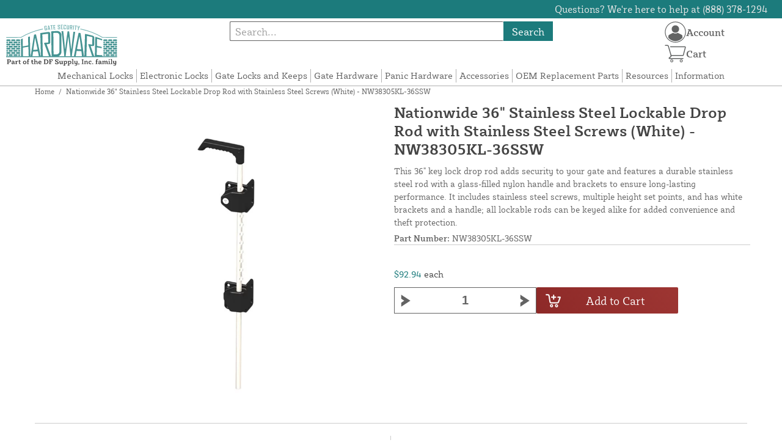

--- FILE ---
content_type: text/html; charset=UTF-8
request_url: https://gatesecurityhardware.com/store/nationwide-36-stainless-steel-lockable-drop-rod-with-stainless-steel-screws-for-metal-and-vinyl-gates-white.html
body_size: 12616
content:

<!DOCTYPE html>

<!--[if lt IE 7 ]> <html lang="en" id="top" class="no-js ie6"> <![endif]-->
<!--[if IE 7 ]>    <html lang="en" id="top" class="no-js ie7"> <![endif]-->
<!--[if IE 8 ]>    <html lang="en" id="top" class="no-js ie8"> <![endif]-->
<!--[if IE 9 ]>    <html lang="en" id="top" class="no-js ie9"> <![endif]-->
<!--[if (gt IE 9)|!(IE)]><!--> <html lang="en" id="top" class="no-js"> <!--<![endif]-->

<head>
 
<meta http-equiv="Content-Type" content="text/html; charset=utf-8" />
<title>Nationwide 36&quot; Stainless Steel Lockable Drop Rod with Stainless Steel Screws (White) - NW38305KL-36SSW</title>
<meta name="description" content="&lt;p&gt;Improve your gate security with this key lockable 36&quot; drop rod, designed for convenience, durability, and anti-theft protection. The handle and brackets are made from sturdy, glass-filled nylon, while the rod itself is stainless steel for long-lasting " />
<meta name="keywords" content="" />
<meta name="robots" content="INDEX,FOLLOW" />
<meta name="viewport" content="width=device-width, initial-scale=1, minimum-scale=1, maximum-scale=1" />
<link rel="icon" href="https://gatesecurityhardware.com/store/media/favicon/default/favicon_2.png" type="image/x-icon" />
<link rel="shortcut icon" href="https://gatesecurityhardware.com/store/media/favicon/default/favicon_2.png" type="image/x-icon" />
<link rel="preload" href="https://gatesecurityhardware.com/store/skin/frontend/copper/default/fonts/SybillaPro-Book.woff2" as="font" type="font/woff2" crossorigin="anonymous">
<link rel="preload" href="https://gatesecurityhardware.com/store/skin/frontend/copper/default/fonts/SybillaPro-Regular.woff2" as="font" type="font/woff2" crossorigin="anonymous">
<link rel="preload" href="https://gatesecurityhardware.com/store/skin/frontend/copper/default/fonts/SybillaPro-Medium.woff2" as="font" type="font/woff2" crossorigin="anonymous">
<link rel="preload" href="https://gatesecurityhardware.com/store/skin/frontend/copper/default/fonts/SybillaPro-Bold.woff2" as="font" type="font/woff2" crossorigin="anonymous">
<link rel="dns-prefetch" href="//dfsupply.heydfs.com">
<link rel="preconnect" href="//dfsupply.heydfs.com" crossorigin>
<link rel="stylesheet" type="text/css" href="https://gatesecurityhardware.com/store/js/lightbox2/lightbox.min.css?build11946" />
<link rel="stylesheet" type="text/css" href="https://gatesecurityhardware.com/store/skin/frontend/copper/default/css/dfs-styles.min.css?build11946" media="all" />
<link rel="stylesheet" type="text/css" href="https://gatesecurityhardware.com/store/skin/frontend/copper/default/css/print.min.css?build11946" media="print" />
<script type="text/javascript" src="https://gatesecurityhardware.com/store/js/prototype/prototype.min.js?build11946"></script>
<script type="text/javascript" src="https://gatesecurityhardware.com/store/js/dfs/jquery-3.min.js?build11946"></script>
<script type="text/javascript" src="https://gatesecurityhardware.com/store/js/lib/jquery/noconflict.min.js?build11946"></script>
<script type="text/javascript" src="https://gatesecurityhardware.com/store/js/lib/ccard.min.js?build11946"></script>
<script type="text/javascript" src="https://gatesecurityhardware.com/store/js/prototype/validation.min.js?build11946"></script>
<script type="text/javascript" src="https://gatesecurityhardware.com/store/js/varien/js.min.js?build11946"></script>
<script type="text/javascript" src="https://gatesecurityhardware.com/store/js/varien/form.min.js?build11946"></script>
<script type="text/javascript" src="https://gatesecurityhardware.com/store/js/coreoverride/form.min.js?build11946"></script>
<script type="text/javascript" src="https://gatesecurityhardware.com/store/js/varien/menu.min.js?build11946"></script>
<script type="text/javascript" src="https://gatesecurityhardware.com/store/js/mage/cookies.min.js?build11946"></script>
<script type="text/javascript" src="https://gatesecurityhardware.com/store/js/lightbox2/lightbox.min.js?build11946"></script>
<script type="text/javascript" src="https://gatesecurityhardware.com/store/js/amasty/amlabel/amlabel_observer.js?build11946"></script>
<script type="text/javascript" src="https://gatesecurityhardware.com/store/js/amasty/amlabel/amlabel_height.js?build11946"></script>
<script type="text/javascript" src="https://gatesecurityhardware.com/store/js/varien/product_options.js?build11946"></script>
<script type="text/javascript" src="https://gatesecurityhardware.com/store/js/varien/product.min.js?build11946"></script>
<script type="text/javascript" src="https://gatesecurityhardware.com/store/js/varien/product_options.min.js?build11946"></script>
<script type="text/javascript" src="https://gatesecurityhardware.com/store/js/varien/configurable.min.js?build11946"></script>
<script type="text/javascript" src="https://gatesecurityhardware.com/store/skin/frontend/base/default/js/msrp.min.js?build11946"></script>
<script type="text/javascript" src="https://gatesecurityhardware.com/store/skin/frontend/copper/default/js/msrp_copper.min.js?build11946"></script>
<script type="text/javascript" src="https://gatesecurityhardware.com/store/js/pws/jquery.rwdImageMaps.min.js?build11946" defer></script>
<script type="text/javascript" src="https://gatesecurityhardware.com/store/js/pws/jquery.maphilight.min.js?build11946" defer></script>
<script type="text/javascript" src="https://gatesecurityhardware.com/store/skin/frontend/copper/default/js/lib/modernizr.custom.min.js?build11946" defer></script>
<script type="text/javascript" src="https://gatesecurityhardware.com/store/skin/frontend/copper/default/js/lib/enquire.min.js?build11946" defer></script>
<script type="text/javascript" src="https://gatesecurityhardware.com/store/skin/frontend/copper/default/js/app.min.js?build11946" defer></script>
<script type="text/javascript" src="https://gatesecurityhardware.com/store/skin/frontend/copper/default/js/lib/imagesloaded.min.js?build11946" defer></script>
<script type="text/javascript" src="https://gatesecurityhardware.com/store/skin/frontend/copper/default/js/accessibility.min.js?build11946" defer></script>
<script type="text/javascript" src="https://gatesecurityhardware.com/store/skin/frontend/copper/default/js/partfinder_prefetch_fix.min.js?build11946" defer></script>
<script type="text/javascript" src="https://gatesecurityhardware.com/store/skin/frontend/copper/default/js/acticle_toc.min.js?build11946" defer></script>
<script type="text/javascript" src="https://gatesecurityhardware.com/store/skin/frontend/copper/default/js/swiper_init.min.js?build11946" defer></script>
<script type="text/javascript" src="https://gatesecurityhardware.com/store/skin/frontend/copper/default/js/jquery.lazy.min.js?build11946" defer></script>
<script type="text/javascript" src="https://gatesecurityhardware.com/store/skin/frontend/copper/default/js/tooltipster.bundle.min.js?build11946" defer></script>
<script type="text/javascript" src="https://gatesecurityhardware.com/store/skin/frontend/copper/default/js/tooltipster_init.js?build11946" defer></script>
<link rel="canonical" href="https://gatesecurityhardware.com/store/nationwide-36-stainless-steel-lockable-drop-rod-with-stainless-steel-screws-for-metal-and-vinyl-gates-white.html" />

<script type="text/javascript">
//<![CDATA[
Mage.Cookies.path     = '/store';
Mage.Cookies.domain   = '.gatesecurityhardware.com';
//]]>
</script>
<meta name="viewport" content="initial-scale=1.0, width=device-width" />

<script type="text/javascript">
//<![CDATA[
optionalZipCountries = ["HK","IE","MO","PA"];
//]]>
</script>
            <!-- BEGIN GOOGLE ANALYTICS 4 CODE -->
        <script async src="https://www.googletagmanager.com/gtag/js?id=G-5VSXCJZZ81"></script>
        <script>
            window.dataLayer = window.dataLayer || [];
            function gtag(){dataLayer.push(arguments);}
            gtag('js', new Date());
            gtag('config', 'G-5VSXCJZZ81');
            gtag('event', 'view_item', {"currency":"USD","value":"92.94","items":[{"id":"NW38305KL-36SSW","name":"Nationwide 36\" Stainless Steel Lockable Drop Rod with Stainless Steel Screws (White) - NW38305KL-36SSW","list_name":"Product Detail Page","brand":"Nationwide Industries ","category":"Products","price":"92.94"}]});        </script>
        <!-- END GOOGLE ANALYTICS 4 CODE -->
    <script language="javascript" src="https://d39bsabgls48ex.cloudfront.net/DFS_analytics/analytics.js" defer></script><script>(function(w,d,t,r,u){var f,n,i;w[u]=w[u]||[],f=function(){var o={ti:"150000750"};o.q=w[u],w[u]=new UET(o),w[u].push("pageLoad")},n=d.createElement(t),n.src=r,n.async=1,n.onload=n.onreadystatechange=function(){var s=this.readyState;s&&s!=="loaded"&&s!=="complete"||(f(),n.onload=n.onreadystatechange=null)},i=d.getElementsByTagName(t)[0],i.parentNode.insertBefore(n,i)})(window,document,"script","//bat.bing.com/bat.js","uetq");</script><script>!function(f,b,e,v,n,t,s){if(f.fbq)return;n=f.fbq=function(){n.callMethod?n.callMethod.apply(n,arguments):n.queue.push(arguments)};if(!f._fbq)f._fbq=n;n.push=n;n.loaded=!0;n.version='2.0';n.queue=[];t=b.createElement(e);t.async=!0;t.src=v;s=b.getElementsByTagName(e)[0];s.parentNode.insertBefore(t,s)}(window, document,'script','https://connect.facebook.net/en_US/fbevents.js');fbq('init', '1145495396039851');fbq('track', 'PageView');</script><noscript><img height="1" width="1" style="display:none"src="https://www.facebook.com/tr?id=1145495396039851&ev=PageView&noscript=1"/></noscript>
			<script>
				!function(t,e){var o,n,p,r;e.__SV||(window.posthog=e,e._i=[],e.init=function(i,s,a){function g(t,e){var o=e.split(".");2==o.length&&(t=t[o[0]],e=o[1]),t[e]=function(){t.push([e].concat(Array.prototype.slice.call(arguments,0)))}}(p=t.createElement("script")).type="text/javascript",p.async=!0,p.src=s.api_host.replace(".i.posthog.com","-assets.i.posthog.com")+"/static/array.js",(r=t.getElementsByTagName("script")[0]).parentNode.insertBefore(p,r);var u=e;for(void 0!==a?u=e[a]=[]:a="posthog",u.people=u.people||[],u.toString=function(t){var e="posthog";return"posthog"!==a&&(e+="."+a),t||(e+=" (stub)"),e},u.people.toString=function(){return u.toString(1)+".people (stub)"},o="capture identify alias people.set people.set_once set_config register register_once unregister opt_out_capturing has_opted_out_capturing opt_in_capturing reset isFeatureEnabled onFeatureFlags getFeatureFlag getFeatureFlagPayload reloadFeatureFlags group updateEarlyAccessFeatureEnrollment getEarlyAccessFeatures getActiveMatchingSurveys getSurveys getNextSurveyStep onSessionId setPersonProperties".split(" "),n=0;n<o.length;n++)g(u,o[n]);e._i.push([i,s,a])},e.__SV=1)}(document,window.posthog||[]);
				posthog.init('phc_NVGZLlUhu60BnjyTiCfsZhxhkOaYeTgdCb38a7YHVE8',{
					api_host:'https://us.i.posthog.com',
					person_profiles: 'identified_only'
				});
				posthog.register({
					domain: window.location.hostname
				});
			</script>
		


</head>
<body class="catalog-product-view prefetch-allow catalog-product-view product-nationwide-36-stainless-steel-lockable-drop-rod-with-stainless-steel-screws-for-metal-and-vinyl-gates-white">
<div class="wrapper">
        <noscript>
        <div class="global-site-notice noscript">
            <div class="notice-inner">
                <p>
                    <strong>JavaScript seems to be disabled in your browser.</strong><br />
                    You must have JavaScript enabled in your browser to utilize the functionality of this website.                </p>
            </div>
        </div>
    </noscript>
    <div class="page">
        <div class="calc-container">
            
<div class="header-language-background">
    <div class="header-language-container">
        <a class="welcome-msg"
            href="https://gatesecurityhardware.com/store/information/contact.html/"><script type="text/javascript">
//<![CDATA[
if (!Mage.Cookies.path) {
    Mage.Cookies.path = '/store';
}
if (!Mage.Cookies.domain) {
    Mage.Cookies.domain = 'gatesecurityhardware.com';
}
var json = Mage.Cookies.get('welcome');
if (json) {
    var html = JSON && JSON.parse(json) || json.evalJSON();
    document.write(decodeURIComponent((html + '').replace(/\+/g, '%20')));
    }
//]]>
</script></a>
    </div>
</div>

<div class="components-top-nav">
			<div class="searchbar-input">
			
<form id="search_mini_form" action="https://gatesecurityhardware.com/store/catalogsearch/result/" method="get">
    <div id="algolia-searchbox">
        <label for="search"></label>
        <input id="search" type="text" name="q" class="input-text algolia-search-input" autocomplete="off" spellcheck="false" autocapitalize="off" placeholder="Search..." />
        <button onclick="q" class="searchbutton">Search</button>
    </div>
</form>


			<a href="#header-search" class="skip-link skip-search search-header">
				<!-- <span class="icon"></span> -->
				<span class="label">Search</span>
			</a>
		</div>
	
    <div class="hamburger-phone-wrapper">
        <div class="menu-at-top">
            <a href="#header-nav-mobile">
                <div id="ham1" class="ham">
                    <span class="bar"></span>
                    <span class="bar"></span>
                    <span class="bar"></span>
                </div>
            </a>
        </div>
        </div>
   
    <div class="logo-at-top">
        <a class="logo" id="logo" href="https://gatesecurityhardware.com/store/">
            <img src="https://gatesecurityhardware.com/store/skin/frontend/base/default/images/gatesecurityhardware-logo.svg" alt="Gate Security Hardware" class="large" />
        </a>
    </div>

    <div class="print-display">
            <p class="print-display-item">gatesecurityhardware.com</p>
            <p class="print-display-item">sales@gatesecurityhardware.com</p>
            <p class="print-display-item">(888) 378-1294</p>
        </div>
    <div id="header-nav">
        
<div class="links-search">
            <nav id="nav">
            <!-- <li class="mobile-only">Menu</li> -->
            <ol class="nav-primary">
                <li  class="level0 nav-1 first"><a href="https://gatesecurityhardware.com/store/lockey-mechanical-locks.html" class="level0 ">Mechanical Locks</a></li><li  class="level0 nav-2"><a href="https://gatesecurityhardware.com/store/lockey-electronic-locks.html" class="level0 ">Electronic Locks</a></li><li  class="level0 nav-3"><a href="https://gatesecurityhardware.com/store/gate-locks-and-keeps.html" class="level0 ">Gate Locks and Keeps</a></li><li  class="level0 nav-4"><a href="https://gatesecurityhardware.com/store/lockey-gate-hardware.html" class="level0 ">Gate Hardware</a></li><li  class="level0 nav-5"><a href="https://gatesecurityhardware.com/store/lockey-panic-exit-hardware.html" class="level0 ">Panic Hardware</a></li><li  class="level0 nav-6"><a href="https://gatesecurityhardware.com/store/lockey-door-and-gate-accessories.html" class="level0 ">Accessories</a></li><li  class="level0 nav-7"><a href="https://gatesecurityhardware.com/store/lockey-oem-replacement-parts.html" class="level0 ">OEM Replacement Parts</a></li><li  class="level0 nav-8"><a href="https://gatesecurityhardware.com/store/resources.html" class="level0 ">Resources</a></li><li  class="level0 nav-9 last"><a href="https://gatesecurityhardware.com/store/store-information.html" class="level0 ">Information</a></li>            </ol>
        </nav>
    </div>
<div class="links-search">
<div id="header-nav-mobile">
    <nav id="mobileNav">
        <div class="mobile-menu-top">
            <div class="close-logo">
                <div class="logo-close flex">
                <div class="close-button"><span>X</span></div>
                <div class="logo-container">
                    <a href="https://gatesecurityhardware.com/store/">
                                                <img src="https://gatesecurityhardware.com/store/skin/frontend/base/default/images/gatesecurityhardware-logo.svg" />
                    </a>
                </div>
                <div class="cart-container">
                                    <a href="https://gatesecurityhardware.com/store/checkout/cart/" 
                    data-target-element="#header-cart" 
                    class="flex-col skip-cart  no-count">
                                                    <img class="cart-icon" src="https://gatesecurityhardware.com/store/skin/frontend/copper/default/images/icons/shoppingcart.svg" alt="cart-icon">
                        <span class="label">Cart</span>
                        <span class="count">0</span>
                    </a>
                </div>
                </div>
                <div class="account-container justify-between align-center flex">
                <a href="https://gatesecurityhardware.com/store/store-information/contact.html" class="mobile mobileContactUsBtn">
                        Contact Us
                    </a>
                    <ul class="account-contact">
                                            <li class="reg-sign"><a class=" myAccountBtnMobile" href="https://gatesecurityhardware.com/store/customer/account/login/">Sign In</a></li>
                                        </ul>
                  

                </div>
            </div>
        </div>
        <div class="menu-items flex justify-center flex-col">
    <h3>Site Menu</h3>
    
    <ul class="mobile-menu">
        <ul class="menu-level1"><li class="menu-item1"><div class="flex align-center justify-between link-href-container"><a href="https://gatesecurityhardware.com/store/lockey-mechanical-locks.html" class="menu-link">Mechanical Locks</a></div></li><li class="menu-item1"><div class="flex align-center justify-between link-href-container"><a href="https://gatesecurityhardware.com/store/lockey-electronic-locks.html" class="menu-link">Electronic Locks</a></div></li><li class="menu-item1"><div class="flex align-center justify-between link-href-container"><a href="https://gatesecurityhardware.com/store/gate-locks-and-keeps.html" class="menu-link">Gate Locks and Keeps</a></div></li><li class="menu-item1"><div class="flex align-center justify-between link-href-container"><a href="https://gatesecurityhardware.com/store/lockey-gate-hardware.html" class="menu-link">Gate Hardware</a></div></li><li class="menu-item1"><div class="flex align-center justify-between link-href-container"><a href="https://gatesecurityhardware.com/store/lockey-panic-exit-hardware.html" class="menu-link">Panic Hardware</a></div></li><li class="menu-item1"><div class="flex align-center justify-between link-href-container"><a href="https://gatesecurityhardware.com/store/lockey-door-and-gate-accessories.html" class="menu-link">Accessories</a></div></li><li class="menu-item1"><div class="flex align-center justify-between link-href-container"><a href="https://gatesecurityhardware.com/store/lockey-oem-replacement-parts.html" class="menu-link">OEM Replacement Parts</a></div></li><li class="menu-item1"><div class="flex align-center justify-between link-href-container"><a href="https://gatesecurityhardware.com/store/resources.html" class="menu-link">Resources</a></div></li><li class="menu-item1"><div class="flex align-center justify-between link-href-container"><a href="https://gatesecurityhardware.com/store/store-information.html" class="menu-link">Information</a></div></li></ul>    </ul>

<script type="text/javascript">
    $j(document).ready(function () {
        $j('.menu-level2, .menu-level3').hide(); 

        $j('.link-href-container').on('click', function (e) {
            var $submenu = $j(this).closest('li').find('> ul'); 
            var $parentItem = $j(this).closest('.menu-item1');
            var $allLinks = $j('.link-href-container'); 
            var $allSubmenus = $j('.menu-level2, .menu-level3'); 
            var $allParents = $j('.menu-item1'); 
            if ($submenu.length) {
                e.preventDefault(); 
                 $allSubmenus.not($submenu).slideUp();
                $allLinks.not(this).removeClass('expanded').css('border-bottom', '1px solid var(--border)');
                $allParents.not($parentItem).css('border-bottom', 'none');
                $j('.arrow-img').not($j(this).find('.arrow-img')).removeClass('flipped');
                $submenu.slideToggle();
                $j(this).toggleClass('expanded'); 
                if ($j(this).hasClass('expanded')) {
                    $j(this).css('border-bottom', 'none');
                    $parentItem.css('border-bottom', '1px solid var(--border)');
                } else {
                    $parentItem.css('border-bottom', 'none');
                    setTimeout(() => {
                        $j(this).css('border-bottom', '1px solid var(--border)');
                    }, 300); 
                }
                const $arrow = $j(this).find('.arrow-img');
                if ($arrow.length) {
                    $arrow.toggleClass('flipped');
                }
            }
        });
        $j('#header-nav-mobile').on('classChanged', function () {
            if (!$j(this).hasClass('active')) {
                $j('.menu-level2, .menu-level3').slideUp();
                $j('.link-href-container').removeClass('expanded'); 
                $j('.arrow-img').removeClass('flipped');
                $j('.menu-item1').css('border-bottom', 'none');

                setTimeout(() => {
                    $j('.link-href-container').css('border-bottom', '1px solid var(--border)');
                }, 300); 
            }
            
        });
        const observer = new MutationObserver(function (mutations) {
            mutations.forEach(function (mutation) {
                if (mutation.attributeName === 'class') {
                    $j(mutation.target).trigger('classChanged');
                }
            });
        });
        observer.observe(document.querySelector('#header-nav-mobile'), { attributes: true });
    });
</script>
</div>
    </nav>
</div>
</div>    </div>
    <div class="account-cart-wrapper" id="account-cart-wrapper">
    <div id="account-menu-trigger">
        <a href="https://gatesecurityhardware.com/store/customer/account/" class="skip-link">
        <div class="flex skip-account">
                <img id="account-icon" src="https://gatesecurityhardware.com/store/skin/frontend/copper/default/images/icons/account.svg" alt="cart-icon">
            <span class="label" style="font-size:16px;">Account</span>
            </div>
        </a>
        </div>
        <div class="header-minicart">
            <div class="mini-cart-header mini-header">
                
 
<a href="https://gatesecurityhardware.com/store/checkout/cart/" data-target-element="#header-cart" class="skip-cart  no-count">
                              <img class="cart-icon" src="https://gatesecurityhardware.com/store/skin/frontend/copper/default/images/icons/shoppingcart.svg" alt="cart-icon">
    <span class="label">Cart</span>
    <span class="count">0</span>
</a>            </div>
        </div>
        <div id="header-account">
            <div class="links">
        <ul>
                                    <li class="acct-nav first"><a href="https://gatesecurityhardware.com/store/customer/account/" title="My Account" >My Account</a></li>
                                                <li class="acct-nav "><a href="https://gatesecurityhardware.com/store/checkout/cart/" title="My Cart" class="top-link-cart">My Cart</a></li>
                                                <li class="acct-nav "><a href="https://gatesecurityhardware.com/store/purchase/" title="Checkout" class="top-link-checkout">Checkout</a></li>
                                                <li class="acct-nav "><a href="https://gatesecurityhardware.com/store/customer/account/create/" title="Register" >Register</a></li>
                                                <li class="acct-nav  last"><a href="https://gatesecurityhardware.com/store/customer/account/login/" title="Log In" >Log In</a></li>
                        </ul>
</div>
        </div>
    </div>
</div>
<script>
 $j(document).ready(function () {
    $j('#account-menu-trigger').on('click', function (e) {
        e.preventDefault(); 
        if ($j('#header-account').hasClass('skip-active')) {
            $j('#header-account').removeClass('skip-active');
        } else {
            $j('#header-account').addClass('skip-active'); 
        }
    });
    $j(document).on('click', function (e) {
        if (
            !$j(e.target).closest('#header-account').length && 
            !$j(e.target).closest('#account-menu-trigger').length 
        ) {
            $j('#header-account').removeClass('skip-active'); 
        }
    });
    $j(document).on('click', function () {
        $j('.nav-primary li.level0').removeClass('menu-active');
    });
});



</script>            <div class="main-container col1-layout">
                <div class="main">
                    <div class="breadcrumbs">
    <ul>
                    <li class="home">
                            <a href="https://gatesecurityhardware.com/store/" title="Go to Home Page">Home</a>
                                        <span>/ </span>
                        </li>
                    <li class="product">
                            <strong>Nationwide 36&quot; Stainless Steel Lockable Drop Rod with Stainless Steel Screws (White) - NW38305KL-36SSW</strong>
                                    </li>
            </ul>
</div>
                                        <div class="col-main simple-product-main">
                        <script type="text/javascript">
//<![CDATA[
if (!Mage.Cookies.path) {
    Mage.Cookies.path = '/store';
}
if (!Mage.Cookies.domain) {
    Mage.Cookies.domain = 'gatesecurityhardware.com';
}
var json = Mage.Cookies.get('global_messages');
if (json) {
    var html = JSON && JSON.parse(json) || json.evalJSON();
    document.write(decodeURIComponent((html + '').replace(/\+/g, '%20')));
            Mage.Cookies.set('global_messages', '');
    }
//]]>
</script>                        <div id="map-popup" class="map-popup" style="display:none;">
    <a href="#" class="map-popup-close" id="map-popup-close">&times;</a>
    <div class="map-popup-heading"><h3 id="map-popup-heading"></h3></div>
    <div class="map-popup-content" id="map-popup-content">
        <div class="map-popup-msrp" id="map-popup-msrp-box">
            <span class="label">Price:</span>
            <span style="text-decoration:line-through;" id="map-popup-msrp"></span>
        </div>
        <div class="map-popup-price" id="map-popup-price-box">
            <span class="label">Actual Price:</span>
            <span id="map-popup-price"></span>
        </div>
        <div class="map-popup-checkout">
            <form action="" method="POST" id="product_addtocart_form_from_popup">
                <input type="hidden" name="product" class="product_id" value="" id="map-popup-product-id" />
                <div class="additional-addtocart-box">
                                    </div>
                <button type="button" title="Add to Cart" class="button btn-cart" id="map-popup-button"><span><span>Add to Cart</span></span></button>
            </form>
        </div>
        <script type="text/javascript">
        //<![CDATA[
            document.observe("dom:loaded", Catalog.Map.bindProductForm);
        //]]>
        </script>
    </div>
    <div class="map-popup-text" id="map-popup-text">Our price is lower than the manufacturer's &quot;minimum advertised price.&quot;  As a result, we cannot show you the price in catalog or the product page. <br /><br /> You have no obligation to purchase the product once you know the price. You can simply remove the item from your cart.</div>
    <div class="map-popup-text" id="map-popup-text-what-this">Our price is lower than the manufacturer's &quot;minimum advertised price.&quot;  As a result, we cannot show you the price in catalog or the product page. <br /><br /> You have no obligation to purchase the product once you know the price. You can simply remove the item from your cart.</div>
</div>
<script type="text/javascript">
    var optionsPrice = new Product.OptionsPrice([]);
</script>
<div id="messages_product_view"></div>
<div class="product-view">
    <h1 class="centered">Nationwide 36&quot; Stainless Steel Lockable Drop Rod with Stainless Steel Screws (White) - NW38305KL-36SSW</h1>
    <form action="https://gatesecurityhardware.com/store/checkout/cart/add/uenc/[base64],,/product/1014/form_key/zBVZhYmukDYAQkCW/" method="post" id="product_addtocart_form" >
        <div class="product-essential">
            <div class="details-flex">
                <input name="form_key" type="hidden" value="zBVZhYmukDYAQkCW" />
                <div class="no-display">
                    <input type="hidden" name="product" value="1014" />
                    <input type="hidden" name="related_product" id="related-products-field" value="" />
                </div>
            </div>
            <div class="product-img-box">
                <div class="product-image">
    <a class="example-image-link" href="https://gatesecurityhardware.com/store/media/catalog/product/cache/1/image/9df78eab33525d08d6e5fb8d27136e95/n/w/nw38305kl-18ssb.jpg"
        data-lightbox="product-set" data-title="Nationwide 36&quot; Stainless Steel Lockable Drop Rod with Stainless Steel Screws for Metal and Vinyl Gates (White) ">
         <div class="amlabel-div">
            </div>
        <img id="image-main" class="gallery-image visible"
            src="https://gatesecurityhardware.com/store/media/catalog/product/cache/1/image/600x600/9df78eab33525d08d6e5fb8d27136e95/n/w/nw38305kl-18ssb.jpg" 
            srcset="https://gatesecurityhardware.com/store/media/catalog/product/cache/1/image/780x780/9df78eab33525d08d6e5fb8d27136e95/n/w/nw38305kl-18ssb.jpg 780w,
            https://gatesecurityhardware.com/store/media/catalog/product/cache/1/image/800x800/9df78eab33525d08d6e5fb8d27136e95/n/w/nw38305kl-18ssb.jpg 800w,
            https://gatesecurityhardware.com/store/media/catalog/product/cache/1/image/900x900/9df78eab33525d08d6e5fb8d27136e95/n/w/nw38305kl-18ssb.jpg 900w,
            https://gatesecurityhardware.com/store/media/catalog/product/cache/1/image/1000x1000/9df78eab33525d08d6e5fb8d27136e95/n/w/nw38305kl-18ssb.jpg 1000w,
            https://gatesecurityhardware.com/store/media/catalog/product/cache/1/image/1200x1200/9df78eab33525d08d6e5fb8d27136e95/n/w/nw38305kl-18ssb.jpg 1200w,
            https://gatesecurityhardware.com/store/media/catalog/product/cache/1/image/1380x1380/9df78eab33525d08d6e5fb8d27136e95/n/w/nw38305kl-18ssb.jpg 1380w,
            https://gatesecurityhardware.com/store/media/catalog/product/cache/1/image/1400x1400/9df78eab33525d08d6e5fb8d27136e95/n/w/nw38305kl-18ssb.jpg 1400w,
            https://gatesecurityhardware.com/store/media/catalog/product/cache/1/image/1800x1800/9df78eab33525d08d6e5fb8d27136e95/n/w/nw38305kl-18ssb.jpg 1800w "
            sizes="(min-width: 2500px) 900px,
                                (min-width: 2000px) and (max-width: 2499px) 700px,
                                (max-width: 1999px) 690px,
                                (max-width: 1460px) 450px,
                                (max-width: 1122px) 390px,
                                (max-width: 800px) 600px,
                                (max-width: 720px) 500px,
                                (max-width: 600px) 400px,
                                (max-width: 490px) 300px "
           alt="Nationwide 36&quot; Stainless Steel Lockable Drop Rod with Stainless Steel Screws for Metal and Vinyl Gates (White) "
            title="Nationwide 36&quot; Stainless Steel Lockable Drop Rod with Stainless Steel Screws for Metal and Vinyl Gates (White) " />
    </a>
</div>
<script>
$j(document).ready(function () {
    function updateHeight() {
        var imageHeight = $j('#image-main').outerHeight(); 
        $j('.product-img-box').css('height', imageHeight + 'px');
    }
    $j(window).resize(updateHeight);
    $j('#image-main').on('load', function () {
        updateHeight();
    }).each(function () {
        if (this.complete) $j(this).trigger('load'); 
    });
    updateHeight();
});
</script>            </div>
            <div class="product-shop">
            <h1 class="desktop-h">Nationwide 36&quot; Stainless Steel Lockable Drop Rod with Stainless Steel Screws (White) - NW38305KL-36SSW</h1>
                                    <div class="short-description">
                        
                        <div class="std">
                            This 36" key lock drop rod adds security to your gate and features a durable stainless steel rod with a glass-filled nylon handle and brackets to ensure long-lasting performance. It includes stainless steel screws, multiple height set points, and has white brackets and a handle; all lockable rods can be keyed alike for added convenience and theft protection.                        </div>
                                                						<div class="sku-at-the-top">
                            <strong>Part Number:</strong>
                            NW38305KL-36SSW                        </div>
                                            </div>
                                <div class="product-pricing-information">
                                            <div class="product-pricing-col2">
                            <div class="add-to-box">
                                                                    <div class="flex-for-price">
                                        <div class="price-info">
                                            <div class="price" id="amlabel-product-price-1014" style="display:none"></div>

                                  
    <div class="price-box">
                                                                <span class="regular-price" id="product-price-1014">
                     <span style="visibility:hidden;"><span class="multiplePricingEach">$92.94</span> each</span>                                            <span class="multiplePricingSub"><span class="price">$92.94</span> <span class="label-name">each</span></span>                                                        </span>
                            
        </div>


                                                                                    </div>
                                                                                        <div class="add-to-cart">
                <div class="qty-wrapper">
        	<script type="text/javascript">
        		var incrementQty;
        		function dispatchQtyChange(){
        			const inputField = document.querySelector('input[name="qty"]');
							const inputChangeEvent = new Event('input');
							inputField.dispatchEvent(inputChangeEvent);
        		}
        		function startPlusQty(inputField){
        			incrementQty = setInterval(function(){
        				inputField.stepUp();
        			},250);
        		}
        		function startMinusQty(inputField){
        			incrementQty = setInterval(function(){
        				inputField.stepDown();
        			},250);
        		}
        		function stopQty(){
        			clearInterval(incrementQty);
        			dispatchQtyChange();
        		}
        	</script>
		        	<button class="minus" type="button" onmousedown="startMinusQty(this.parentNode.querySelector('input[type=number]'))" onmouseup="stopQty()" onclick="this.parentNode.querySelector('input[type=number]').stepDown();dispatchQtyChange();" ><img src="https://gatesecurityhardware.com/store/skin/frontend/copper/default/images/icons/fancybullet.svg"></button> 
          <input type="number" pattern="\d*(\.\d+)?" name="qty" id="qty" maxlength="12" step="1" 
        min="1" 
          value="1" 
          title="Qty" 
          class="input-text qty" />
          <button type="button" onmousedown="startPlusQty(this.parentNode.querySelector('input[type=number]'))" onmouseup="stopQty()" onclick="this.parentNode.querySelector('input[type=number]').stepUp();dispatchQtyChange();" class="plus"><img src="https://gatesecurityhardware.com/store/skin/frontend/copper/default/images/icons/fancybullet.svg"></button>
        </div>
                <div class="add-to-cart-buttons">
            <button type="button" title="Add to Cart" class="button btn-cart" onclick="productAddToCartForm.submit(this)"><span><span>Add to Cart</span></span></button>
                    </div>
    </div>
                                                                                            <span class="or">OR</span>
                                                                                                                                                            </div>
                                    <div class="tier-pricing-container">
                                        

<script type="text/javascript">
//populate customer tiers
let tierQuantities = [];
let tierPricing = [];
let baseTier = 1;
let basePrice = 92.94;
let currentPrice = 92.94;
let productId = 1014;

const decimalCount = num => {
   const numStr = String(num);
   if (numStr.includes('.')) {
      return numStr.split('.')[1].length;
   };
   return 0;
}

const userSelectedQty = document.querySelector('input[name="qty"]');
userSelectedQty.addEventListener("input", updateDFSSimplePricing);
function updateDFSSimplePricing(qtyField){
	let customerSelectedQty = parseInt(qtyField.target.value);
	
	if(tierQuantities.length > 0){
		//tiers available
		for(var i=tierQuantities.length - 1;i>=0;i--){
			if(customerSelectedQty >= tierQuantities[i]){
				//update tier rows to show selected row
				$j(".tier-selected").removeClass("tier-selected");
				$j('.tier-' + i).addClass("tier-selected");
				currentPrice = tierPricing[i];
				break;
			}
			else{
				if(customerSelectedQty >= parseInt(baseTier)){
					$j(".tier-selected").removeClass("tier-selected");
					$j(".tier-base").addClass("tier-selected");
					currentPrice = basePrice;
				}
				else{
					$j(".tier-selected").removeClass("tier-selected");
					currentPrice = basePrice;
				}
			}
		}
	}
	
	//multiply pricing
	if((customerSelectedQty > parseInt(baseTier)) || ((parseInt(baseTier) > 1) && (customerSelectedQty > 1))){
		var eachPrice = parseFloat(currentPrice).toLocaleString("en-US", { maximumFractionDigits: 4, minimumFractionDigits: 2 });
		var subPrice = parseFloat(customerSelectedQty * currentPrice).toLocaleString("en-US", { maximumFractionDigits: 4, minimumFractionDigits: 2 });
		var customerSelectedQtyFormatted = customerSelectedQty.toLocaleString("en-US");
		if(decimalCount(eachPrice) > 2)
			eachPrice = parseFloat(currentPrice).toLocaleString("en-US", { minimumFractionDigits: 4 });
		if(decimalCount(subPrice) > 2)
			subPrice = parseFloat(customerSelectedQty * currentPrice).toLocaleString("en-US", { minimumFractionDigits: 4 });
				
		$j("#product-price-"+productId+" .multiplePricingEach").attr("style","visibility:visible");
		
		$j("#product-price-"+productId+" .multiplePricingEach").html(
    "<span class=\"each\">$" + eachPrice + "</span> " +
    "<span class=\"how-many\">each x " + customerSelectedQtyFormatted + "</span>"
);

$j("#product-price-" + productId + " .multiplePricingSub").html(
    "<span class=\"price sub\">$" + subPrice + "</span> " + 
    "<span class=\"subtotal\">subtotal</span>"        
);

	}
	else{
		var subPrice = parseFloat(currentPrice).toLocaleString("en-US", { minimumFractionDigits: 4 });
		
		$j("#product-price-"+productId+" .multiplePricingEach").attr("style","visibility:hidden");
		$j("#product-price-"+productId+" .multiplePricingSub").html("<span class=\"price\">$"+subPrice+"</span>");
	}
}

function updateDFSConfigPricing(qtyField,newBasePrice){
	let customerSelectedQty = parseInt(qtyField.target.value);
	let customerSelectedQtyFormatted = customerSelectedQty.toLocaleString("en-US");
	
	//multiply pricing
	if((customerSelectedQty > parseInt(baseTier)) || ((parseInt(baseTier) > 1) && (customerSelectedQty > 1))){
    $j("#product-price-"+productId+" .multiplePricingEach").attr("style","visibility:visible");
    $j("#product-price-" + productId + " .multiplePricingEach").html(
            "<span class=\"each\">$" + eachPrice + "</span> " + 
            "<span class=\"how-many\">each x " + customerSelectedQtyFormatted + "</span>"
        );
		$j("#product-price-" + productId + " .multiplePricingSub").html(
    "<span class=\"price sub\">$" + subPrice + "</span> " + 
    "<span class=\"subtotal\">subtotal</span>"       
);

}

	else{
		$j("#product-price-"+productId+" .multiplePricingEach").attr("style","visibility:hidden");
		$j("#product-price-"+productId+" .multiplePricingSub").html("<span class=\"price\">$"+parseFloat(newBasePrice).toLocaleString("en-US", { minimumFractionDigits: 4 })+"</span>");
	}
}

</script>                                    </div>
                            </div>
                            <div class="inventory-container">
                                <div class="instock-text-only" id="DFS_STOCKSTATUS" >&nbsp;</div>
<script>
jQuery.ajax({
    url: 'https://dfsupply.heydfs.com/API/stock/',
    type: 'POST',
    data: {
        payload: '[base64]'
    },
    success: function(dfs_response) {
        document.getElementById('DFS_STOCKSTATUS').innerHTML = dfs_response;
    }
});
</script>                            </div>
                        </div>
                                                    <div class="flex-tier-related"></div>
                                                            </div>
                <div class="flex-for-options">
                                                        </div>
                <div class="extra-info">
                                    </div>
                                            </div>
        </div>
    </form>
    <div class="two-column">
        <div class="column right-thin-border-product">
                <div class="std">
      <h2>Details</h2>
    	<h3>Nationwide 36&quot; Stainless Steel Lockable Drop Rod with Stainless Steel Screws (White) - NW38305KL-36SSW</h3>
      <p>Improve your gate security with this key lockable 36" drop rod, designed for convenience, durability, and anti-theft protection. The handle and brackets are made from sturdy, glass-filled nylon, while the rod itself is stainless steel for long-lasting performance even in harsh outdoor conditions. The handle is comfortable and easy to use, with multiple set points to hold the rod at your desired height when in the up position. It includes stainless steel screws for installation, a 2-sided bracket attachment for added stability, and all lockable drop rods can be keyed alike for added convenience.</p>
<br>
<h3>Key Feature:</h3>
<ul>
<li>Size: 36"</li>
<li>Color: White</li>
<li>Rod Material: Stainless Steel</li>
<li>Handle & Bracket Material: Glass-Filled Nylon</li>
<li>Ergonomic Handle</li>
<li>Key Lockable</li>
<li>Easy to Install</li>
<li>Installation Screws Included</li>
</ul>    </div>
            <div id="successMessage" class="successMessage alert alert-success" style="display: none">Thank you! We will respond to your request within 1 business day.</div>
<div id="errorMessage" class="errorMessage alert alert-danger" style="display: none">Oops! An error occurred. Please try again later.</div>
            <div class="product-page-contact">
            <div class="contact-wrapper">
            <div class="contact-form-container">
            <div class="call-prefer-box">Prefer to Call?<a href="tel:8883781294"> (888) 378-1294</a> </div>
                <h3 class="contact-head">Questions about part number NW38305KL-36SSW?</h3>
                <p class="required">Required Fields *</p>
                <form id="product-page-contact-form" role="form" method="post" class="contactForm validateIt" data-email-subject="Contact Form" data-show-errors="true">
                    <h4>Name <span>*</span></h4>
					<input id="contact_name" name="name" required type="text" class="contact-form-input" />
                    <h4>Email <span>*</span></h4>
					<input id="contact_email" name="email" required type="email" class="contact-form-input" />
					<h4>Phone</h4>
					<input id="contact_phone" name="phone" type="tel" class="contact-form-input" />
                    <h4>My Questions <span>*</span></h4>
					<textarea id="contact_message" class="contact-form-input large-input" name="field[]" required></textarea>
                    <input type="hidden" id="DFS_SESSION" name="DFS_SESSION" value="" /><input type="hidden" id="DFS_CART" name="DFS_CART" value="FALSE" /><input type="hidden" id="DFS_PRODUCT" name="DFS_PRODUCT" value="NW38305KL-36SSW" />                    <input class="dfcontactform-submit" type="submit" name="submit" value="Send Message">
                </form>

            </div>
        </div>
            </div>
        </div>
        <div class="column">
            <div class="add-to-cart-wrapper">
                

                                    <div class="add-to-box">
                        <div class="product-compare-box">
                                                    </div>
                    </div>
                                                </div>
            <div class="margin-div">
                
                    <div class="add-info-two">
        <div class="add-info-table">
            <table class="data-table" id="product-attribute-specs-table">
                <col width="25%" />
                <col />
                <tbody>
                                                                    <tr>
                                <th class="label">
                                    SKU                                                                                                    </th>
                                <td class="data">
                                    NW38305KL-36SSW                                </td>
                            </tr>
                                                <tr>
                                <th class="label">
                                    Product Type                                                                                                    </th>
                                <td class="data">
                                    Drop Rod                                </td>
                            </tr>
                                                <tr>
                                <th class="label">
                                    Manufacturer                                                                                                    </th>
                                <td class="data">
                                    Nationwide Industries                                 </td>
                            </tr>
                                                <tr>
                                <th class="label">
                                    Application                                                                                                    </th>
                                <td class="data">
                                    Gates                                </td>
                            </tr>
                                                <tr>
                                <th class="label">
                                    Finish                                                                                                    </th>
                                <td class="data">
                                    Powder-Coated White                                </td>
                            </tr>
                                                <tr>
                                <th class="label">
                                    Features                                                                                                    </th>
                                <td class="data">
                                    Lockable                                </td>
                            </tr>
                                                <tr>
                                <th class="label">
                                    Length                                                                                                    </th>
                                <td class="data">
                                    36"                                </td>
                            </tr>
                                                <tr>
                                <th class="label">
                                    Material                                                                                                     </th>
                                <td class="data">
                                    Stainless Steel                                </td>
                            </tr>
                                                <tr>
                                <th class="label">
                                    Color                                                                                                    </th>
                                <td class="data">
                                    White                                </td>
                            </tr>
                                                <tr>
                                <th class="label">
                                    Instructions                                                                                                    </th>
                                <td class="data">
                                    <a class="download-file" href="https://gatesecurityhardware.com/store/media/catalog/product/NW38305KL-INS.pdf">Download PDF file</a>                                </td>
                            </tr>
                                    </tbody>
            </table>
            <script type="text/javascript">
                decorateTable('product-attribute-specs-table')
            </script>
                </div>
         </div>
                <br>
                                <br>
                            </div>
        </div>
    </div>
    <div class="clearer"></div>
    </div>
<script src='https://www.google.com/recaptcha/api.js?render=6LfI66UZAAAAAKKjFLuENUxN1FZ0x-P2M15AxeVs'></script>
<script type="text/javascript">
    //<![CDATA[
    var productAddToCartForm = new VarienForm('product_addtocart_form');
    productAddToCartForm.submit = function(button, url) {
        if (this.validator.validate()) {
            var form = this.form;
            var oldUrl = form.action;

            if (url) {
                form.action = url;
            }
            var e = null;
            try {
                this.form.submit();
            } catch (e) {}
            this.form.action = oldUrl;
            if (e) {
                throw e;
            }

            if (button && button != 'undefined') {
                button.disabled = true;
            }
        }
    }.bind(productAddToCartForm);
    productAddToCartForm.submitLight = function(button, url) {
        if (this.validator) {
            var nv = Validation.methods;
            delete Validation.methods['required-entry'];
            delete Validation.methods['validate-one-required'];
            delete Validation.methods['validate-one-required-by-name'];
            // Remove custom datetime validators
            for (var methodName in Validation.methods) {
                if (methodName.match(/^validate-datetime-.*/i)) {
                    delete Validation.methods[methodName];
                }
            }
            if (this.validator.validate()) {
                if (url) {
                    this.form.action = url;
                }
                this.form.submit();
            }
            Object.extend(Validation.methods, nv);
        }
    }.bind(productAddToCartForm);
    //]]>



	$j(document).ready(function() {
		var modal360 = $j('#modal360');
		var overlay360 = $j('.modal-overlay');
		var close360 = $j('.close360').first();
		var model360content = $j('.modal-content');
		var gif360image = $j('#gifImage');

		if (!modal360.length || !overlay360.length || !close360.length || !model360content.length || !gif360image.length)
			return;

		function modal360ViewToggle() {
			overlay360.toggleClass('show');
			modal360.toggleClass('show');
			$j('body').toggleClass('no-scroll');
		}

		$j('#view360').click(function() {
			modal360ViewToggle();
			var gifUrl = gif360image.data('src');
			gif360image.attr('src', gifUrl).show();
		});

		close360.click(function() {
			modal360ViewToggle();
		});

		modal360.click(function(event) {
			if (!$j(event.target).closest(model360content).length) {
				modal360ViewToggle();
			}
		});

		overlay360.click(function(event) {
			if (!$j(event.target).closest(model360content).length) {
				modal360ViewToggle();
			}
		});

		// don't allow click propagation
		model360content.click(function(event) {
			event.stopPropagation();
		});
	});

	$j('#product-page-contact-form').submit(function(event) {
		event.preventDefault();
        var formRef = $j('#product-page-contact-form')[0];
		var name = $j('#contact_name').val();
		var email = $j("#contact_email").val();
        var phone = $j("#contact_phone").val();
		var DFS_PRODUCT = $j("#DFS_PRODUCT").val();
		var message = $j("#contact_message").val();
		var DFS_CART = $j("#DFS_CART").val();
		var DFS_SESSION = $j("#DFS_SESSION").val();
		grecaptcha.ready(function() {
			grecaptcha.execute('6LfI66UZAAAAAKKjFLuENUxN1FZ0x-P2M15AxeVs', {action: 'create_comment'}).then(function(token) {
				$j('#product-page-contact-form').prepend('<input type="hidden" name="g-recaptcha-response" value="' + token + '">');
				$j.post("https://dfsupply.heydfs.com/API/contact/endpoint/",{name: name, email: email, phone: phone, message: message, token: token, DFS_CART: DFS_CART, DFS_SESSION: DFS_SESSION, DFS_PRODUCT: DFS_PRODUCT}, function(result) {
						if(result.success) {
							document.getElementById("successMessage").style.display="block";
							formRef.reset();
                            document.querySelector(".product-page-contact").style.display = "none";
							gtag("event","generate_lead",{
								currency: "USD",
								value: 10,
								lead_source: "Product Page Question Form"
							});
						} else {
							document.getElementById("errorMessage").style.display="block";
						}
				});
			});;
		});
	});


</script>
<script type="text/javascript">
    var lifetime = 3600;
    var expireAt = Mage.Cookies.expires;
    if (lifetime > 0) {
        expireAt = new Date();
        expireAt.setTime(expireAt.getTime() + lifetime * 1000);
    }
    Mage.Cookies.set('external_no_cache', 1, expireAt);
</script>
                    </div>
                </div>
            </div>
        </div>
       </div>
        <div class="footer-container">
    <div class="footer">
    <ul class="cms-footer-list">
<li class="footer-links"><a href="https://gatesecurityhardware.com/store/information/about-us.html">About Us</a></li>
<li class="footer-links"><a href="https://gatesecurityhardware.com/store/information/contact.html">Contact Us</a></li>
<li class="footer-links"><a href="https://gatesecurityhardware.com/store/resources.html">Resources</a></li>
<li class="footer-links"><a href="https://gatesecurityhardware.com/store/information/website-and-price-policy.html">Website and Price Policy</a></li>
<li class="footer-links"><a href="https://gatesecurityhardware.com/store//information/privacy-policy.html">Privacy Policy</a></li>
<li class="footer-links"><a href="https://gatesecurityhardware.com/store/information/shipping.html">Shipping</a></li>
<li class="footer-links"><a href="https://gatesecurityhardware.com/store/information/return-policy.html">Returns</a></li>
</ul>
<div class="cms-copyright"><ul class="payment-list">
<li><i class="pf pf-american-express-alt"></i></li>
<li><i class="pf pf-visa"></i></li>
<li><i class="pf pf-mastercard"></i></li>
<li><i class="pf pf-discover"></i></li>
<li><i class="pf pf-bank-transfer"></i></li>
</ul></div>
	<div class="cms-copyright-bottom">
		<div class="small-footnote">This site is protected by reCAPTCHA and the Google <a href="https://policies.google.com/privacy">Privacy Policy</a> and <a href="https://policies.google.com/terms">Terms of Service</a> apply.</div>
		&copy; 2026 DF Supply, Inc. All Rights Reserved.	</div>
    <div class="footer-banner"></div>
    </div>
</div>
                

--- FILE ---
content_type: text/html; charset=utf-8
request_url: https://www.google.com/recaptcha/api2/anchor?ar=1&k=6LfI66UZAAAAAKKjFLuENUxN1FZ0x-P2M15AxeVs&co=aHR0cHM6Ly9nYXRlc2VjdXJpdHloYXJkd2FyZS5jb206NDQz&hl=en&v=PoyoqOPhxBO7pBk68S4YbpHZ&size=invisible&anchor-ms=20000&execute-ms=30000&cb=fm6f1cs5q0lq
body_size: 48585
content:
<!DOCTYPE HTML><html dir="ltr" lang="en"><head><meta http-equiv="Content-Type" content="text/html; charset=UTF-8">
<meta http-equiv="X-UA-Compatible" content="IE=edge">
<title>reCAPTCHA</title>
<style type="text/css">
/* cyrillic-ext */
@font-face {
  font-family: 'Roboto';
  font-style: normal;
  font-weight: 400;
  font-stretch: 100%;
  src: url(//fonts.gstatic.com/s/roboto/v48/KFO7CnqEu92Fr1ME7kSn66aGLdTylUAMa3GUBHMdazTgWw.woff2) format('woff2');
  unicode-range: U+0460-052F, U+1C80-1C8A, U+20B4, U+2DE0-2DFF, U+A640-A69F, U+FE2E-FE2F;
}
/* cyrillic */
@font-face {
  font-family: 'Roboto';
  font-style: normal;
  font-weight: 400;
  font-stretch: 100%;
  src: url(//fonts.gstatic.com/s/roboto/v48/KFO7CnqEu92Fr1ME7kSn66aGLdTylUAMa3iUBHMdazTgWw.woff2) format('woff2');
  unicode-range: U+0301, U+0400-045F, U+0490-0491, U+04B0-04B1, U+2116;
}
/* greek-ext */
@font-face {
  font-family: 'Roboto';
  font-style: normal;
  font-weight: 400;
  font-stretch: 100%;
  src: url(//fonts.gstatic.com/s/roboto/v48/KFO7CnqEu92Fr1ME7kSn66aGLdTylUAMa3CUBHMdazTgWw.woff2) format('woff2');
  unicode-range: U+1F00-1FFF;
}
/* greek */
@font-face {
  font-family: 'Roboto';
  font-style: normal;
  font-weight: 400;
  font-stretch: 100%;
  src: url(//fonts.gstatic.com/s/roboto/v48/KFO7CnqEu92Fr1ME7kSn66aGLdTylUAMa3-UBHMdazTgWw.woff2) format('woff2');
  unicode-range: U+0370-0377, U+037A-037F, U+0384-038A, U+038C, U+038E-03A1, U+03A3-03FF;
}
/* math */
@font-face {
  font-family: 'Roboto';
  font-style: normal;
  font-weight: 400;
  font-stretch: 100%;
  src: url(//fonts.gstatic.com/s/roboto/v48/KFO7CnqEu92Fr1ME7kSn66aGLdTylUAMawCUBHMdazTgWw.woff2) format('woff2');
  unicode-range: U+0302-0303, U+0305, U+0307-0308, U+0310, U+0312, U+0315, U+031A, U+0326-0327, U+032C, U+032F-0330, U+0332-0333, U+0338, U+033A, U+0346, U+034D, U+0391-03A1, U+03A3-03A9, U+03B1-03C9, U+03D1, U+03D5-03D6, U+03F0-03F1, U+03F4-03F5, U+2016-2017, U+2034-2038, U+203C, U+2040, U+2043, U+2047, U+2050, U+2057, U+205F, U+2070-2071, U+2074-208E, U+2090-209C, U+20D0-20DC, U+20E1, U+20E5-20EF, U+2100-2112, U+2114-2115, U+2117-2121, U+2123-214F, U+2190, U+2192, U+2194-21AE, U+21B0-21E5, U+21F1-21F2, U+21F4-2211, U+2213-2214, U+2216-22FF, U+2308-230B, U+2310, U+2319, U+231C-2321, U+2336-237A, U+237C, U+2395, U+239B-23B7, U+23D0, U+23DC-23E1, U+2474-2475, U+25AF, U+25B3, U+25B7, U+25BD, U+25C1, U+25CA, U+25CC, U+25FB, U+266D-266F, U+27C0-27FF, U+2900-2AFF, U+2B0E-2B11, U+2B30-2B4C, U+2BFE, U+3030, U+FF5B, U+FF5D, U+1D400-1D7FF, U+1EE00-1EEFF;
}
/* symbols */
@font-face {
  font-family: 'Roboto';
  font-style: normal;
  font-weight: 400;
  font-stretch: 100%;
  src: url(//fonts.gstatic.com/s/roboto/v48/KFO7CnqEu92Fr1ME7kSn66aGLdTylUAMaxKUBHMdazTgWw.woff2) format('woff2');
  unicode-range: U+0001-000C, U+000E-001F, U+007F-009F, U+20DD-20E0, U+20E2-20E4, U+2150-218F, U+2190, U+2192, U+2194-2199, U+21AF, U+21E6-21F0, U+21F3, U+2218-2219, U+2299, U+22C4-22C6, U+2300-243F, U+2440-244A, U+2460-24FF, U+25A0-27BF, U+2800-28FF, U+2921-2922, U+2981, U+29BF, U+29EB, U+2B00-2BFF, U+4DC0-4DFF, U+FFF9-FFFB, U+10140-1018E, U+10190-1019C, U+101A0, U+101D0-101FD, U+102E0-102FB, U+10E60-10E7E, U+1D2C0-1D2D3, U+1D2E0-1D37F, U+1F000-1F0FF, U+1F100-1F1AD, U+1F1E6-1F1FF, U+1F30D-1F30F, U+1F315, U+1F31C, U+1F31E, U+1F320-1F32C, U+1F336, U+1F378, U+1F37D, U+1F382, U+1F393-1F39F, U+1F3A7-1F3A8, U+1F3AC-1F3AF, U+1F3C2, U+1F3C4-1F3C6, U+1F3CA-1F3CE, U+1F3D4-1F3E0, U+1F3ED, U+1F3F1-1F3F3, U+1F3F5-1F3F7, U+1F408, U+1F415, U+1F41F, U+1F426, U+1F43F, U+1F441-1F442, U+1F444, U+1F446-1F449, U+1F44C-1F44E, U+1F453, U+1F46A, U+1F47D, U+1F4A3, U+1F4B0, U+1F4B3, U+1F4B9, U+1F4BB, U+1F4BF, U+1F4C8-1F4CB, U+1F4D6, U+1F4DA, U+1F4DF, U+1F4E3-1F4E6, U+1F4EA-1F4ED, U+1F4F7, U+1F4F9-1F4FB, U+1F4FD-1F4FE, U+1F503, U+1F507-1F50B, U+1F50D, U+1F512-1F513, U+1F53E-1F54A, U+1F54F-1F5FA, U+1F610, U+1F650-1F67F, U+1F687, U+1F68D, U+1F691, U+1F694, U+1F698, U+1F6AD, U+1F6B2, U+1F6B9-1F6BA, U+1F6BC, U+1F6C6-1F6CF, U+1F6D3-1F6D7, U+1F6E0-1F6EA, U+1F6F0-1F6F3, U+1F6F7-1F6FC, U+1F700-1F7FF, U+1F800-1F80B, U+1F810-1F847, U+1F850-1F859, U+1F860-1F887, U+1F890-1F8AD, U+1F8B0-1F8BB, U+1F8C0-1F8C1, U+1F900-1F90B, U+1F93B, U+1F946, U+1F984, U+1F996, U+1F9E9, U+1FA00-1FA6F, U+1FA70-1FA7C, U+1FA80-1FA89, U+1FA8F-1FAC6, U+1FACE-1FADC, U+1FADF-1FAE9, U+1FAF0-1FAF8, U+1FB00-1FBFF;
}
/* vietnamese */
@font-face {
  font-family: 'Roboto';
  font-style: normal;
  font-weight: 400;
  font-stretch: 100%;
  src: url(//fonts.gstatic.com/s/roboto/v48/KFO7CnqEu92Fr1ME7kSn66aGLdTylUAMa3OUBHMdazTgWw.woff2) format('woff2');
  unicode-range: U+0102-0103, U+0110-0111, U+0128-0129, U+0168-0169, U+01A0-01A1, U+01AF-01B0, U+0300-0301, U+0303-0304, U+0308-0309, U+0323, U+0329, U+1EA0-1EF9, U+20AB;
}
/* latin-ext */
@font-face {
  font-family: 'Roboto';
  font-style: normal;
  font-weight: 400;
  font-stretch: 100%;
  src: url(//fonts.gstatic.com/s/roboto/v48/KFO7CnqEu92Fr1ME7kSn66aGLdTylUAMa3KUBHMdazTgWw.woff2) format('woff2');
  unicode-range: U+0100-02BA, U+02BD-02C5, U+02C7-02CC, U+02CE-02D7, U+02DD-02FF, U+0304, U+0308, U+0329, U+1D00-1DBF, U+1E00-1E9F, U+1EF2-1EFF, U+2020, U+20A0-20AB, U+20AD-20C0, U+2113, U+2C60-2C7F, U+A720-A7FF;
}
/* latin */
@font-face {
  font-family: 'Roboto';
  font-style: normal;
  font-weight: 400;
  font-stretch: 100%;
  src: url(//fonts.gstatic.com/s/roboto/v48/KFO7CnqEu92Fr1ME7kSn66aGLdTylUAMa3yUBHMdazQ.woff2) format('woff2');
  unicode-range: U+0000-00FF, U+0131, U+0152-0153, U+02BB-02BC, U+02C6, U+02DA, U+02DC, U+0304, U+0308, U+0329, U+2000-206F, U+20AC, U+2122, U+2191, U+2193, U+2212, U+2215, U+FEFF, U+FFFD;
}
/* cyrillic-ext */
@font-face {
  font-family: 'Roboto';
  font-style: normal;
  font-weight: 500;
  font-stretch: 100%;
  src: url(//fonts.gstatic.com/s/roboto/v48/KFO7CnqEu92Fr1ME7kSn66aGLdTylUAMa3GUBHMdazTgWw.woff2) format('woff2');
  unicode-range: U+0460-052F, U+1C80-1C8A, U+20B4, U+2DE0-2DFF, U+A640-A69F, U+FE2E-FE2F;
}
/* cyrillic */
@font-face {
  font-family: 'Roboto';
  font-style: normal;
  font-weight: 500;
  font-stretch: 100%;
  src: url(//fonts.gstatic.com/s/roboto/v48/KFO7CnqEu92Fr1ME7kSn66aGLdTylUAMa3iUBHMdazTgWw.woff2) format('woff2');
  unicode-range: U+0301, U+0400-045F, U+0490-0491, U+04B0-04B1, U+2116;
}
/* greek-ext */
@font-face {
  font-family: 'Roboto';
  font-style: normal;
  font-weight: 500;
  font-stretch: 100%;
  src: url(//fonts.gstatic.com/s/roboto/v48/KFO7CnqEu92Fr1ME7kSn66aGLdTylUAMa3CUBHMdazTgWw.woff2) format('woff2');
  unicode-range: U+1F00-1FFF;
}
/* greek */
@font-face {
  font-family: 'Roboto';
  font-style: normal;
  font-weight: 500;
  font-stretch: 100%;
  src: url(//fonts.gstatic.com/s/roboto/v48/KFO7CnqEu92Fr1ME7kSn66aGLdTylUAMa3-UBHMdazTgWw.woff2) format('woff2');
  unicode-range: U+0370-0377, U+037A-037F, U+0384-038A, U+038C, U+038E-03A1, U+03A3-03FF;
}
/* math */
@font-face {
  font-family: 'Roboto';
  font-style: normal;
  font-weight: 500;
  font-stretch: 100%;
  src: url(//fonts.gstatic.com/s/roboto/v48/KFO7CnqEu92Fr1ME7kSn66aGLdTylUAMawCUBHMdazTgWw.woff2) format('woff2');
  unicode-range: U+0302-0303, U+0305, U+0307-0308, U+0310, U+0312, U+0315, U+031A, U+0326-0327, U+032C, U+032F-0330, U+0332-0333, U+0338, U+033A, U+0346, U+034D, U+0391-03A1, U+03A3-03A9, U+03B1-03C9, U+03D1, U+03D5-03D6, U+03F0-03F1, U+03F4-03F5, U+2016-2017, U+2034-2038, U+203C, U+2040, U+2043, U+2047, U+2050, U+2057, U+205F, U+2070-2071, U+2074-208E, U+2090-209C, U+20D0-20DC, U+20E1, U+20E5-20EF, U+2100-2112, U+2114-2115, U+2117-2121, U+2123-214F, U+2190, U+2192, U+2194-21AE, U+21B0-21E5, U+21F1-21F2, U+21F4-2211, U+2213-2214, U+2216-22FF, U+2308-230B, U+2310, U+2319, U+231C-2321, U+2336-237A, U+237C, U+2395, U+239B-23B7, U+23D0, U+23DC-23E1, U+2474-2475, U+25AF, U+25B3, U+25B7, U+25BD, U+25C1, U+25CA, U+25CC, U+25FB, U+266D-266F, U+27C0-27FF, U+2900-2AFF, U+2B0E-2B11, U+2B30-2B4C, U+2BFE, U+3030, U+FF5B, U+FF5D, U+1D400-1D7FF, U+1EE00-1EEFF;
}
/* symbols */
@font-face {
  font-family: 'Roboto';
  font-style: normal;
  font-weight: 500;
  font-stretch: 100%;
  src: url(//fonts.gstatic.com/s/roboto/v48/KFO7CnqEu92Fr1ME7kSn66aGLdTylUAMaxKUBHMdazTgWw.woff2) format('woff2');
  unicode-range: U+0001-000C, U+000E-001F, U+007F-009F, U+20DD-20E0, U+20E2-20E4, U+2150-218F, U+2190, U+2192, U+2194-2199, U+21AF, U+21E6-21F0, U+21F3, U+2218-2219, U+2299, U+22C4-22C6, U+2300-243F, U+2440-244A, U+2460-24FF, U+25A0-27BF, U+2800-28FF, U+2921-2922, U+2981, U+29BF, U+29EB, U+2B00-2BFF, U+4DC0-4DFF, U+FFF9-FFFB, U+10140-1018E, U+10190-1019C, U+101A0, U+101D0-101FD, U+102E0-102FB, U+10E60-10E7E, U+1D2C0-1D2D3, U+1D2E0-1D37F, U+1F000-1F0FF, U+1F100-1F1AD, U+1F1E6-1F1FF, U+1F30D-1F30F, U+1F315, U+1F31C, U+1F31E, U+1F320-1F32C, U+1F336, U+1F378, U+1F37D, U+1F382, U+1F393-1F39F, U+1F3A7-1F3A8, U+1F3AC-1F3AF, U+1F3C2, U+1F3C4-1F3C6, U+1F3CA-1F3CE, U+1F3D4-1F3E0, U+1F3ED, U+1F3F1-1F3F3, U+1F3F5-1F3F7, U+1F408, U+1F415, U+1F41F, U+1F426, U+1F43F, U+1F441-1F442, U+1F444, U+1F446-1F449, U+1F44C-1F44E, U+1F453, U+1F46A, U+1F47D, U+1F4A3, U+1F4B0, U+1F4B3, U+1F4B9, U+1F4BB, U+1F4BF, U+1F4C8-1F4CB, U+1F4D6, U+1F4DA, U+1F4DF, U+1F4E3-1F4E6, U+1F4EA-1F4ED, U+1F4F7, U+1F4F9-1F4FB, U+1F4FD-1F4FE, U+1F503, U+1F507-1F50B, U+1F50D, U+1F512-1F513, U+1F53E-1F54A, U+1F54F-1F5FA, U+1F610, U+1F650-1F67F, U+1F687, U+1F68D, U+1F691, U+1F694, U+1F698, U+1F6AD, U+1F6B2, U+1F6B9-1F6BA, U+1F6BC, U+1F6C6-1F6CF, U+1F6D3-1F6D7, U+1F6E0-1F6EA, U+1F6F0-1F6F3, U+1F6F7-1F6FC, U+1F700-1F7FF, U+1F800-1F80B, U+1F810-1F847, U+1F850-1F859, U+1F860-1F887, U+1F890-1F8AD, U+1F8B0-1F8BB, U+1F8C0-1F8C1, U+1F900-1F90B, U+1F93B, U+1F946, U+1F984, U+1F996, U+1F9E9, U+1FA00-1FA6F, U+1FA70-1FA7C, U+1FA80-1FA89, U+1FA8F-1FAC6, U+1FACE-1FADC, U+1FADF-1FAE9, U+1FAF0-1FAF8, U+1FB00-1FBFF;
}
/* vietnamese */
@font-face {
  font-family: 'Roboto';
  font-style: normal;
  font-weight: 500;
  font-stretch: 100%;
  src: url(//fonts.gstatic.com/s/roboto/v48/KFO7CnqEu92Fr1ME7kSn66aGLdTylUAMa3OUBHMdazTgWw.woff2) format('woff2');
  unicode-range: U+0102-0103, U+0110-0111, U+0128-0129, U+0168-0169, U+01A0-01A1, U+01AF-01B0, U+0300-0301, U+0303-0304, U+0308-0309, U+0323, U+0329, U+1EA0-1EF9, U+20AB;
}
/* latin-ext */
@font-face {
  font-family: 'Roboto';
  font-style: normal;
  font-weight: 500;
  font-stretch: 100%;
  src: url(//fonts.gstatic.com/s/roboto/v48/KFO7CnqEu92Fr1ME7kSn66aGLdTylUAMa3KUBHMdazTgWw.woff2) format('woff2');
  unicode-range: U+0100-02BA, U+02BD-02C5, U+02C7-02CC, U+02CE-02D7, U+02DD-02FF, U+0304, U+0308, U+0329, U+1D00-1DBF, U+1E00-1E9F, U+1EF2-1EFF, U+2020, U+20A0-20AB, U+20AD-20C0, U+2113, U+2C60-2C7F, U+A720-A7FF;
}
/* latin */
@font-face {
  font-family: 'Roboto';
  font-style: normal;
  font-weight: 500;
  font-stretch: 100%;
  src: url(//fonts.gstatic.com/s/roboto/v48/KFO7CnqEu92Fr1ME7kSn66aGLdTylUAMa3yUBHMdazQ.woff2) format('woff2');
  unicode-range: U+0000-00FF, U+0131, U+0152-0153, U+02BB-02BC, U+02C6, U+02DA, U+02DC, U+0304, U+0308, U+0329, U+2000-206F, U+20AC, U+2122, U+2191, U+2193, U+2212, U+2215, U+FEFF, U+FFFD;
}
/* cyrillic-ext */
@font-face {
  font-family: 'Roboto';
  font-style: normal;
  font-weight: 900;
  font-stretch: 100%;
  src: url(//fonts.gstatic.com/s/roboto/v48/KFO7CnqEu92Fr1ME7kSn66aGLdTylUAMa3GUBHMdazTgWw.woff2) format('woff2');
  unicode-range: U+0460-052F, U+1C80-1C8A, U+20B4, U+2DE0-2DFF, U+A640-A69F, U+FE2E-FE2F;
}
/* cyrillic */
@font-face {
  font-family: 'Roboto';
  font-style: normal;
  font-weight: 900;
  font-stretch: 100%;
  src: url(//fonts.gstatic.com/s/roboto/v48/KFO7CnqEu92Fr1ME7kSn66aGLdTylUAMa3iUBHMdazTgWw.woff2) format('woff2');
  unicode-range: U+0301, U+0400-045F, U+0490-0491, U+04B0-04B1, U+2116;
}
/* greek-ext */
@font-face {
  font-family: 'Roboto';
  font-style: normal;
  font-weight: 900;
  font-stretch: 100%;
  src: url(//fonts.gstatic.com/s/roboto/v48/KFO7CnqEu92Fr1ME7kSn66aGLdTylUAMa3CUBHMdazTgWw.woff2) format('woff2');
  unicode-range: U+1F00-1FFF;
}
/* greek */
@font-face {
  font-family: 'Roboto';
  font-style: normal;
  font-weight: 900;
  font-stretch: 100%;
  src: url(//fonts.gstatic.com/s/roboto/v48/KFO7CnqEu92Fr1ME7kSn66aGLdTylUAMa3-UBHMdazTgWw.woff2) format('woff2');
  unicode-range: U+0370-0377, U+037A-037F, U+0384-038A, U+038C, U+038E-03A1, U+03A3-03FF;
}
/* math */
@font-face {
  font-family: 'Roboto';
  font-style: normal;
  font-weight: 900;
  font-stretch: 100%;
  src: url(//fonts.gstatic.com/s/roboto/v48/KFO7CnqEu92Fr1ME7kSn66aGLdTylUAMawCUBHMdazTgWw.woff2) format('woff2');
  unicode-range: U+0302-0303, U+0305, U+0307-0308, U+0310, U+0312, U+0315, U+031A, U+0326-0327, U+032C, U+032F-0330, U+0332-0333, U+0338, U+033A, U+0346, U+034D, U+0391-03A1, U+03A3-03A9, U+03B1-03C9, U+03D1, U+03D5-03D6, U+03F0-03F1, U+03F4-03F5, U+2016-2017, U+2034-2038, U+203C, U+2040, U+2043, U+2047, U+2050, U+2057, U+205F, U+2070-2071, U+2074-208E, U+2090-209C, U+20D0-20DC, U+20E1, U+20E5-20EF, U+2100-2112, U+2114-2115, U+2117-2121, U+2123-214F, U+2190, U+2192, U+2194-21AE, U+21B0-21E5, U+21F1-21F2, U+21F4-2211, U+2213-2214, U+2216-22FF, U+2308-230B, U+2310, U+2319, U+231C-2321, U+2336-237A, U+237C, U+2395, U+239B-23B7, U+23D0, U+23DC-23E1, U+2474-2475, U+25AF, U+25B3, U+25B7, U+25BD, U+25C1, U+25CA, U+25CC, U+25FB, U+266D-266F, U+27C0-27FF, U+2900-2AFF, U+2B0E-2B11, U+2B30-2B4C, U+2BFE, U+3030, U+FF5B, U+FF5D, U+1D400-1D7FF, U+1EE00-1EEFF;
}
/* symbols */
@font-face {
  font-family: 'Roboto';
  font-style: normal;
  font-weight: 900;
  font-stretch: 100%;
  src: url(//fonts.gstatic.com/s/roboto/v48/KFO7CnqEu92Fr1ME7kSn66aGLdTylUAMaxKUBHMdazTgWw.woff2) format('woff2');
  unicode-range: U+0001-000C, U+000E-001F, U+007F-009F, U+20DD-20E0, U+20E2-20E4, U+2150-218F, U+2190, U+2192, U+2194-2199, U+21AF, U+21E6-21F0, U+21F3, U+2218-2219, U+2299, U+22C4-22C6, U+2300-243F, U+2440-244A, U+2460-24FF, U+25A0-27BF, U+2800-28FF, U+2921-2922, U+2981, U+29BF, U+29EB, U+2B00-2BFF, U+4DC0-4DFF, U+FFF9-FFFB, U+10140-1018E, U+10190-1019C, U+101A0, U+101D0-101FD, U+102E0-102FB, U+10E60-10E7E, U+1D2C0-1D2D3, U+1D2E0-1D37F, U+1F000-1F0FF, U+1F100-1F1AD, U+1F1E6-1F1FF, U+1F30D-1F30F, U+1F315, U+1F31C, U+1F31E, U+1F320-1F32C, U+1F336, U+1F378, U+1F37D, U+1F382, U+1F393-1F39F, U+1F3A7-1F3A8, U+1F3AC-1F3AF, U+1F3C2, U+1F3C4-1F3C6, U+1F3CA-1F3CE, U+1F3D4-1F3E0, U+1F3ED, U+1F3F1-1F3F3, U+1F3F5-1F3F7, U+1F408, U+1F415, U+1F41F, U+1F426, U+1F43F, U+1F441-1F442, U+1F444, U+1F446-1F449, U+1F44C-1F44E, U+1F453, U+1F46A, U+1F47D, U+1F4A3, U+1F4B0, U+1F4B3, U+1F4B9, U+1F4BB, U+1F4BF, U+1F4C8-1F4CB, U+1F4D6, U+1F4DA, U+1F4DF, U+1F4E3-1F4E6, U+1F4EA-1F4ED, U+1F4F7, U+1F4F9-1F4FB, U+1F4FD-1F4FE, U+1F503, U+1F507-1F50B, U+1F50D, U+1F512-1F513, U+1F53E-1F54A, U+1F54F-1F5FA, U+1F610, U+1F650-1F67F, U+1F687, U+1F68D, U+1F691, U+1F694, U+1F698, U+1F6AD, U+1F6B2, U+1F6B9-1F6BA, U+1F6BC, U+1F6C6-1F6CF, U+1F6D3-1F6D7, U+1F6E0-1F6EA, U+1F6F0-1F6F3, U+1F6F7-1F6FC, U+1F700-1F7FF, U+1F800-1F80B, U+1F810-1F847, U+1F850-1F859, U+1F860-1F887, U+1F890-1F8AD, U+1F8B0-1F8BB, U+1F8C0-1F8C1, U+1F900-1F90B, U+1F93B, U+1F946, U+1F984, U+1F996, U+1F9E9, U+1FA00-1FA6F, U+1FA70-1FA7C, U+1FA80-1FA89, U+1FA8F-1FAC6, U+1FACE-1FADC, U+1FADF-1FAE9, U+1FAF0-1FAF8, U+1FB00-1FBFF;
}
/* vietnamese */
@font-face {
  font-family: 'Roboto';
  font-style: normal;
  font-weight: 900;
  font-stretch: 100%;
  src: url(//fonts.gstatic.com/s/roboto/v48/KFO7CnqEu92Fr1ME7kSn66aGLdTylUAMa3OUBHMdazTgWw.woff2) format('woff2');
  unicode-range: U+0102-0103, U+0110-0111, U+0128-0129, U+0168-0169, U+01A0-01A1, U+01AF-01B0, U+0300-0301, U+0303-0304, U+0308-0309, U+0323, U+0329, U+1EA0-1EF9, U+20AB;
}
/* latin-ext */
@font-face {
  font-family: 'Roboto';
  font-style: normal;
  font-weight: 900;
  font-stretch: 100%;
  src: url(//fonts.gstatic.com/s/roboto/v48/KFO7CnqEu92Fr1ME7kSn66aGLdTylUAMa3KUBHMdazTgWw.woff2) format('woff2');
  unicode-range: U+0100-02BA, U+02BD-02C5, U+02C7-02CC, U+02CE-02D7, U+02DD-02FF, U+0304, U+0308, U+0329, U+1D00-1DBF, U+1E00-1E9F, U+1EF2-1EFF, U+2020, U+20A0-20AB, U+20AD-20C0, U+2113, U+2C60-2C7F, U+A720-A7FF;
}
/* latin */
@font-face {
  font-family: 'Roboto';
  font-style: normal;
  font-weight: 900;
  font-stretch: 100%;
  src: url(//fonts.gstatic.com/s/roboto/v48/KFO7CnqEu92Fr1ME7kSn66aGLdTylUAMa3yUBHMdazQ.woff2) format('woff2');
  unicode-range: U+0000-00FF, U+0131, U+0152-0153, U+02BB-02BC, U+02C6, U+02DA, U+02DC, U+0304, U+0308, U+0329, U+2000-206F, U+20AC, U+2122, U+2191, U+2193, U+2212, U+2215, U+FEFF, U+FFFD;
}

</style>
<link rel="stylesheet" type="text/css" href="https://www.gstatic.com/recaptcha/releases/PoyoqOPhxBO7pBk68S4YbpHZ/styles__ltr.css">
<script nonce="_hWGs7gGSHgDWinx3EYTBg" type="text/javascript">window['__recaptcha_api'] = 'https://www.google.com/recaptcha/api2/';</script>
<script type="text/javascript" src="https://www.gstatic.com/recaptcha/releases/PoyoqOPhxBO7pBk68S4YbpHZ/recaptcha__en.js" nonce="_hWGs7gGSHgDWinx3EYTBg">
      
    </script></head>
<body><div id="rc-anchor-alert" class="rc-anchor-alert"></div>
<input type="hidden" id="recaptcha-token" value="[base64]">
<script type="text/javascript" nonce="_hWGs7gGSHgDWinx3EYTBg">
      recaptcha.anchor.Main.init("[\x22ainput\x22,[\x22bgdata\x22,\x22\x22,\[base64]/[base64]/[base64]/ZyhXLGgpOnEoW04sMjEsbF0sVywwKSxoKSxmYWxzZSxmYWxzZSl9Y2F0Y2goayl7RygzNTgsVyk/[base64]/[base64]/[base64]/[base64]/[base64]/[base64]/[base64]/bmV3IEJbT10oRFswXSk6dz09Mj9uZXcgQltPXShEWzBdLERbMV0pOnc9PTM/bmV3IEJbT10oRFswXSxEWzFdLERbMl0pOnc9PTQ/[base64]/[base64]/[base64]/[base64]/[base64]\\u003d\x22,\[base64]\x22,\x22w6RPw6PCllonOyQWOE41OlfCg8OdwotfSmbDnMObLg7CkkRWwqHDv8KAwp7DhcKVfAJyBiVqP3Y8dFjDhcOMPgQ3wrHDgQXDvsOeCXBpw64Xwpt7wqHCscKAw6Fzf1RtB8OHaQ42w40LQsK9PhfCjMODw4VEwoTDvcOxZcKcwqfCt0LClGFVwoLDscOpw5vDoG/DkMOjwpHCnMONF8K0AcK1ccKPwrfDhsOJF8Kww6fCm8OewqckWhbDjmjDoE9fw453AsO4wopkJcOKw5M3YMKpCMO4wr87w554VDrClMKqSjjDjB7CsT3Ci8KoIsOiwqAKwq/DiChUMhkBw5FLwowwdMKkdGPDsxRua3PDvMK6wq5+UMKZQsKnwpA/dMOkw71TP2ITwq/DrcKcNH7DiMOewovDvMKcTyVrw4J/[base64]/[base64]/[base64]/CkSDDkAxqw6UewrLDpsKxwotQQ1rDusKvWR4pblFDwpReYUvCh8OJcMKkL11jwrdkwppCAsKqfcKNw7/[base64]/wooEPWlpw7A0D8Ouwq3DuR7Dj8KbwqnCugTChBTCucOSTcO7TsKQwqgVwoAsE8KowrwHdcKGwqs0w7rDqSXDo1xcRiDDiTwSB8KZw6DDvMOZfxzChFRGw4Ikw7YRwr/ClDEMDmDCocO8wowNwqXDuMKuw595F3pnwoLDl8OAwpLDq8KGw71MG8OSw4zCrMKeY8O3dMOIGx0MAcOEw7fDkwwMwpTCoUBow5QewpLDqjpPMcK6BMKSHcO0WcOMw5cnGsOZQA3Du8O3OMKTw6kFVmnDmMKlwqHDgBjDrHsaLChrAUpzwqHDmxnCqibDtMOBcmzDiD/CqG/CpA7DkMKvwpUvwpwCch9bwpnDg0htw53DhcOTw5/DgnYswp3DvykyAX17w4IzZcO2wrLCtHDCgFvDg8OQw58BwodlSMOnw6PDqy01w6F8HVsaw49PAwgeRkF2w4RFU8KZFsKIB3A7AMKuaTbCl3fClQ/DucKIwrLDq8KPwqFkwrwWVMOod8OQRigBwrhNwqMJARjDtsO5AndnwrTDtUbCsCTCpVrCrwrDm8OJw5k+woF5wqFKYDjDt3/DoWfCp8ONcGExTcOYZzoUbEnDl3QQOArCsFJqL8OSwq8+KjQzTBjDgcK3N2BHworDqiPDscKww58zBkXDnsO+AV/Dgz4gUsKSZHwUw6rDslHDiMKZw6B2w4Q5DcOpV37Cn8KPwqlGd2bDrsKkQiLDjMK/eMOnwrzCkT8fwqPCmF95w5QkP8O9E2XCv3bDlz7Cg8KqBMO+wp0occOFHMO6LMOzAcK5aEPCkjV7VsKJX8KKfycTwqHDi8ObwpALLsOERFLDq8O/w5/CgWQzbMOGwqJswp4Cw4fCiV0yO8Kbwod0FsOMwrslfmV0w5/[base64]/[base64]/CtH3DpsK/BAAFBAvCoRlJwpc5W8Kww7TDniRxwrgwwrzDikTCngnCpgTDhsKwwppMH8KHHMKxw4JLwoPCpT/DpMKKw73Dk8O4FcOfdsODPy4bwpfCmBDCsBnDrFxew4lJw63CvMOBw6lHLMKXUcKIw5HDoMK1cMKSwrrChgTDtV7CvBrCoE9zw4dCQ8KQw69Ha08mwpnDslZ/[base64]/Dm8Kww7fDu8K/E8K5chvDmcKIw6/CujrCvSXDtMK2wpnDpTpJw7ohw7hBwo3DrsOnZCEaZwXDs8KmM3PCr8Kyw4vCm0cqw5/CiFvDj8K+wqbCu3rCoSgVL2w3w43Dg0/CpnhgT8KOwp8JJ2PDsx4BYMKtw6vDqk1xwrnCu8O6axnCozHDi8OTQcKtZ0XDg8KaFRhcG19cQn8CwqDCrxPDnCJcw7HCpHbCpkJmJcKEwo7DomvDpGMlw43Di8O+LC/CuMKldcKEcwwYUxXCvRUZw7lfwojDiwPCrHQhwoPCr8Oxa8KHbsKvw6/DmMOgw6w0VcKQKsKPIC/CtVnDrR4RNDXChsOdwq8eUk16w7rDinEpfT/CnEYeNMKVbllHwoPCji/Cpn4ow4VywqlQIG7DnsKzDAoAJysHw4zDnhxrwrTDncK4WCHCmMKNw6nCjnTDsW/Cm8KswoXDhsKgw4NOMcOew5DCrmzChXXCkF3ChCRawrdlw5rDjQzDlB84A8KGfsKxwq9rw4NsEybCkxViwqJ6KsKMCSdew4oMwq1uwq9vw4DDg8OtwpvDrsKPwqcCw6Vyw5DDr8KIWznCrcOeNsOswr4cYMKqby8tw5Vxw5/Ck8KHLxdnwqp0w63CmkpMw4NYBQh8IsKUIzjClsOlwoPDk2LCgwQxY3sKHcKXSsOewpnDgiN+SH/Cr8KhPcOpRWZJEBpvw5/CtlNJP1oaw5zDh8OMw4VZwojDsWYSaxQSwrfDnQ8Fw7vDnMKew5MKw401MjrCgsKYdMOUw4suPsKKw6UHdSPDisKPY8O/acOVeAvCs0/[base64]/FsObw6/[base64]/IksZQxJ3wqHCvMO3wrZAf8OlwrAdw5QMw6PCjMO2CjVBLV3CjcOvw5/CiF7DgMKJU8KvJsKZQxDCgMKzesO/NMK4WyLDqRwleXLChcOoEcKDw4HDssK2c8OIw6cow447wqLDqyAvbyfDhW/CsBppKsOiX8KhesO8FcK6AsKOwrsww4bDvyTCssOxTsOXwprClXfCk8OGw7UIcmQlw6sdwoLCkSPChDHDlAVzZcO8B8Oaw6YOA8K9w5xOSkTDmU9xw7PDgDnDlkJYUkvDtsOZDsKiNsOTw4s/w5MpUMOaZnJcwqjDmsO6w5XClsKHM1QEAcOCbcKQwrnDksOOJcKlOsKNwoFdCcOuc8Owb8OUPsOIR8OiwobCu0FDwpdEXsKXXFwEGMKlwozDiAXCrQ5ew7fCgVvCh8K8w57CkwvCncOiwrnDhcKQSMOTRCzCjcOFF8KqXEFpSTAsVl/DiD1uw7rCsX/DnkLCtsOUJMOPWmEZMEjDq8Kpw5EJCQzCncO+wrHDrMKCw5stHMK+wp1Ea8KMMsOQdsOVw73CscKeMW/CvB9iDEo3wr85Z8OnAzkbSMO5wpzDicOywqV5fMO4w57Dk28BwqDDo8Odw4bDhMK2wrtaw7zCkhDDjx/CocOQworCg8OiwrHCg8OuwpTCicK9a2QTPsKQw4pKwoN1TC3Cpi3CucOewr3DhMOQL8ODwprDnsKEPxB2aAMLD8Oic8Kew4jDo1/CiwVRwozChcKAw4fDliLDuHrDoRrCq2LDuGcIw7YdwqULw6BiwpzDnBARw4ZLwovCksOPMMKLw6EDa8K0w6nDmmfDmllhUXRxA8OAQ2/CicKnw4BZWi7ClMOBEMKtOz16w5ZbTXc6Ix01wrMleGU+w50fw51ZYcOww5JzIMOnwr3CjhdVSsKkwoTCkMOnTsOlTcKkc0zDl8O/wrMgw65dwqc7acOcw5V6w5nCqMOBDcKvNhnCt8KowpLCmMK+T8OUWsOBw45Kw4EocmlqwrPCj8Obw4PCg2jDrMK8w6Ujw7TCrTPCpFwsfMOtwoXCi2JJDzDCmkRpRcKGIMKXWsKRD0jCpyALwrbDvsOnMmXDvGE/fcKyL8Kzw7lARFvDn1BRwoXCvhxiwrPDti4yVcK4asOiL33Ct8O+wr3DqT/ChnwYBMOuw7PDr8OyERTChcKUBsOfw4oGdXLDs2kww6DDvHdOw6JRwq9+wofCkcKiwrvClSQww4rDlwIIS8KFKiUCWcOHX0Vrwok0w7wYDGjDpX/DlsKzw4d/wrPCj8OIw6xSw4dJw55gw6PCqcOYZsONGCN4TDnChcKlw6wjwp/DncOYwpoeCEJ4GUFgw45WVcOWwq85YcKFcnhxwq7CjcONw5PDjlBxwo0twoPCszvCrxhbMMO5w7HDrsKkw695Gl/[base64]/[base64]/[base64]/[base64]/wqbDixBgw7cfT8K7KcOURMOEFks6MMK6wrXCuEwEwqEUKMK4w6EgXXLDjcOLwo7ClsKfZ8OrXA/[base64]/w6x5QMKcL8OoSnstCxxMwoLCi0Z6wovCl0HCllHDm8KrDm7ChE4FP8Opw4Fhw4gNA8O6CHYGTMOudsKJw6Vdw701PABHXcKmw77DicOAfMOEIA3DucKYC8Kow47Ds8OTw5JNw6/DjMODwox3JggUwojDmsOEY3PDlMOiW8OlwporXcOtdkxTPWjDhsK3ZsKNwrTCm8OIQi/ClQ/[base64]/[base64]/[base64]/Ctjl7P3vCksK6UcOeO3HDun/Dkj0Ow5fCoktOD8K4wpxEcAzDh8OqwqvDicOOw7PClMOQCMOYGsK8DMOCVMOCw6kGSMKWKG8owq/Cg23DssKJHMKLw7EYf8Kra8O8wq9Sw68mw5jCm8KJSn3CuTTDjEMRwpTChQjCksOnMMKbw6gRKMOrDyhNwo0ZVMObUGJGQlpcw63CssKgwrrDhnAqQcKqwqhKGkXDsxsVAMOPb8K4wpZBwrpZw6hCwrrCqsKGC8O1csK8wo/Dv1/Du3QiwrvCl8KoGsKfZcO5VsOHXMOENsKYV8ObLXMCWcOjBhpFGkEbwrVmccO1w5jCvsOEwr7Dg0zDhhzCq8OtU8KgRHBMwqdlEBVwLMOVw7sbE8K/w4zCmcO4bUAxUMONwq/CrWEswpzDmh7DpB8CwrE0NDkKwp7DkHNlI3vCvxoww6vDtBbDkEhWw781ScOxw53CuC/[base64]/DlgApB2ZLKSEGwp5awqYewot+w7d8AQrCgkbDhMKxwoY9w6M4w6fCrF4Cw6bChiHDmcK6w77CvkjDjQ/CssOrNxRrCMOpw7tXwrfCl8O+wrx3wpojw5NrYMOPwq/[base64]/Dh8O0EDfDmFHCmcKOGWAzw7/[base64]/Cg8O1GsK/[base64]/csOiw61Lwp3CrMOMXDAMMcOZdTEMw49Gw6BVXjQlQ8OhCTdYWMKTFQvDllTDkMKCw5pow7nCnsKqw5HCvsOnfFYHw7RDT8KHGj3DhMKjwptpYSdIwprCtB/[base64]/w73ChWYnFsKkGS4iwp4OwoQYwonCnlMxfcKMwr9vw6jChcKkwofCvRUNN1nDv8OPwo8Ow6fCpi9HfMKjBMOYw6cAw6soWlfDl8O/wqDCvGNjw6/CtHobw5PCl3Uawq7DpX13wpg4aXbCjR3DjsOFwrTCmMOewppVw5/Cm8KhYlnDt8KrLsKgw5Bdwp00w47DigNVwo0Uw5rCrh0Xw7HCo8OswqQeGX3DrnNSw7jCkEDCjnHClMO1NsKnXMKfw4vCscKowoHCscKUAsKJw4rDlcKpw5cxwqRaawMsV2cveMOvWzrCuMKqfMK/[base64]/CqkQXwp7DoG51wpXCihVww4/DolZxTFdZSMKPw7U4MsKLLcOpR8OULcOcTnMPwqp7FjHDuMO9w6rDpXHCshYywqFHd8OTPsKWwrbDnGpHQ8O+w6vCngZ2w7jCp8OpwpBuw6bCl8KxUjnDhcODeiAkw57CjcOEw5I/wqZxw7HDrjhTwrvDsmVOw4rDpMODFsKfwqAPBcK1wqdmwqMBw6PDicKhwpRKLcK4w63ChsKsw7RKwpDCk8OVw7rCjn/CqS0uOkfDnlYMBgB6LcKdT8OSw5tHwoZdw5jDlg09w6YawrDDjwvCoMKKwqfDi8OsEMOLwrpTwrZMa0YjMcOMw4w4w6DDs8OVwpbCqk/[base64]/ClMOEw49iw7/CncKOw5MoAzDDnVrCnidww7Vkwp8QLlgcw5FWJm7Dnw4/w5nDgsKOSztXwo58wpcVwobDv1rCimXCkMOkw7XChcKWO1JsU8Kdwo/DszbDhyYgHcOyK8Kyw58SJMK4w4TCgcKDwqbCrcK1KRJEeUHClnzDtsOpw77CuCUdwp3Cq8OEPSjCmMKFYsKrC8Oxwr/CiifDqSU+SFjCkjQBwoHCo3FDY8OwSsKgTEHCkmTDjUBJQsK9BMK/wpXCmlZww4PCvcOlwrp6fS/CmmhmO2HDjxwdwqTDhlTCuGXCmi9cwqsQwo7CmzxIEE5Xf8KsJjMPV8OWw4YtwoEUw6EywrYrRRXDhCxWJMOzfMKJw5DCjcOJw4zDrWw/VsOpw6UpUsOJG0ckB1U5wp0+wqVwwqrDjcK1E8Oww6LDt8OSahwRK3TDp8Krwpwxw788wrzDhz/Cq8KAwpNcwpHCsT3ClcOkJQNYCnbDn8ONcDEWw5HDjDPCn8Oew5BbK1AOwqA8A8KOb8Oew40Gwq0UGMK5w5HCkMOUO8KVwqdOM3jDrVNtCcKDZTnChmNhwrjCr2Ivw5liP8OTRl/CvWDDiMOkeHvCmHAOw794b8K4McKTeHoMbGzDpGTCnsKaEnHCjHjCvn1YKMKpw7cPw4PCjMKYQS1/CkkaAsOGw7LDkcOMwrLDhn9Ow59tQV3ClMOwD17Cg8OFwrkNCMOYwpvCjQIOdcK3PF3Cr3XCncKURW1Kw50+H3PDjjJXw5jCvyXDnnNhw50swqvCsXFQOsOCBcOqwpN2w5Y+wrUewqPDlsKmwojClh/DncOTSlLDkcOHO8KqTmvDhx8Jwrs9I8Kmw4LCjcOowrVHw5NMwrY5YS3DtEjDuA8Rw6HDksOXZ8OIEEAuwrwLwpHCiMOnwoTCqsKnw6jCncKfwo1ewpM8JgUNwr1oS8Okw4rDkSB7LDQiRsOCwpDDrcOrLF/DmFrDtAJMMcKjw47DmMKgwr/CuXEbwqbCsMOmWMKkw7E/FFDCuMK9MFo7w5nCsU7DuWNcw5h8G1YeeTzDnj7Cg8O9OlbDo8KTw4ZTasKCw7HChsO4w7LDmcOiwr3Cl0PDhFfDucK2LwLClcOiCS3DhcOXwqHCinjDh8KUQn3CtcKPasK/wonCgBPClgdFw70iFHrCkMOjPcK/acObacO4FMKDwqcqRXrCtRvDn8KlGcKLw6rDuz/Cj00Kw6TCk8O0wrbCksK9NiLDnMK3w5M4LgrCo8KBJ1U3QXHDg8KxdRQSYMKUJ8KdMcKYw6PCrsOuM8OvfMOLwqsqT1vCmsO4wpHCkMOTw5EEw4DCjjxRAMOVI2nDmsONbnNewq9Jw6ZQPcOgwqIuwqJQw5DCpULDh8OiAsK0woAKwo17w7/Dvywuw6HCs27ChMKbwpkuMi4swpDDj1IDwrp2RMK6w5jDrWI6w7rDnMKDHsKwOjHCozbCh1R3wppcwrQ/F8O1W2xrwozDjsOUwpPDi8OewpzDhcOvOsK2esKqwqvCu8KDwq/DtcKYbMOxwooJwqdKcMOOw6nCi8KpwprDgsOawonDrjkpw47DqmEWEHXCjwXCgF4NworCqsKqSsOJwpXClcKIw4guT3vDkxPCo8KCwqLCrSonwr0dW8Kzw5jCvcKzw4fDksKyPMORLMOqw5vCncOyw6zDmCHCr0wuw7LCoA/[base64]/UxobCUnDnRUZwrLCpWvDpsKoNF/DisOScMORwonCmsK8GMOsAMKQO2PChMKwKSRpwok4YsKbYcO3w5/DumY3Cw/[base64]/IT/CvsKAEGXDtcOww5pkw4UVLyrDnkdEwo/CqMONwrXCgsKJw6sYByQMcWYfIkXDpcOyCBp4w4nCnh/DmXo7wpA1wpo0wo/DjcOVwqozw6zCgsK+wq7DhS3DqTrCrhwXwqskH37CvMOSw6bCqsKEw6DCo8OEcsKFU8KFw4zCmWTCtsKJwpNiwo/Cqlt/w7vDlMKyBzgqwq7CihXDsg3Ct8OgwqfCrUY9wqNowpTCqsO7B8KwR8O7dGRFDy4/[base64]/Dp8Oxw5F9esOJw7MPHMK2w5E7GMKyDRzCvMOsP8OJdAvDvmR7w7gSQ3zCu8KPwo7Dl8OTwp/[base64]/DqXDDi8O5IcOqTMK0w6TCscKewqzCqAskw68Qw504USgewqbDj8KNFXAufMOVwox/[base64]/Cs8K5eMOnw7sAwqQdwp0dwrLDgMOpwr7DvsO7HsKJJwMZV2xIf8O4w58Fw5N8wowCwpjCpyc9SG8JS8KNEsO2THTChMKFdnhbw5LCmsOBwrXCtFfDt1HCmMOXwrXCssK3w50RwqjCi8OYw4/CvhxwF8KTwqbDk8KMw5woVsO0w53ChsOuwo0gDcOAMAnCgWoWw77CksOeJH7DhS1uw6J3Sn5McTvCgcObWiUOw4l3wq0pbyNzRGAcw73DhMOSwpdwwo44DGtbQMKgLjBML8Kxwr/CoMKmWsOYVcOuw5jCkMOwKMOJMsK5w5cxwooSw53Dm8KPw75iwptew7TChsKuF8KKVMOAdDbDjMOOw70vCwbCkcOOBS3DsjnDqU/CrHEPVBHCgiLDuER7D0lxdMOia8Okw4xtCl3CpARaOMK9chtZwqYaw7HDr8KmL8K4wqnCl8Kew4VQw41oH8K8A0/[base64]/N8K1w6HDs8KbHMKLahQdw5XDnDgNw4HCgi/DkcK8w4E0A3fCsMK2XcKrCMOLOsK7Fndtw7UqwpDCrifDhsOFMkbCgcKGwrXDtcKeBsKhCk0eFMK5w7nDvx06QlMFwozDpsO7C8OnM0ZeIsOywoHCgMK8w5Fbw4rDkMKRMg/CgEd9XxQiYcOuw4V9wp7CvEHDpMKXVMOFVcOBfXtewqxGcQBIUHxrwoE3w5LDn8K8A8KmwpTDkXnCpMO3BsO0w5t7w6ECw4QoXU5SXgfDohVqfsK2wpN9dS7DoMK1ZQVswq1iU8OmQsOrTwscw68XAMO3w6TCvMKSXT/Cg8OfClghw60LRy9wBMK5wrHCklYnAcOiw53CmsKgwojDmiDCisO8w6/DqsOWdsOswoHDgMOcOsKbwr3DpMO8w4ZASMOuwrI1w7XCsC1hwpIkwpgKw5FmGwPCiSAIwqwyfcKcWMOJIsOWwrVOO8ObWMO1w4rClMO3fMKCw6jCh040cQTCr3bDixPCs8Kawp0IwpQowpECJcK2wrZvw4tNCX/CqsO9wr/ClcOdwpjDlMONwqjDt2vDhcKNw69Sw6Zrw7LCi27CkwTDkz5RQMKgwpRQw4HDjArDjVrCgBsJL1/[base64]/DuwB7K8KfwpjCtQ/CqlBdwoUlw7cOEGsYw6HCpHLCnFTDksKBw41bw6w4LcObw5EFwoDCucKhEFPDnsO9bsO+NMKZw4TCv8O0wp3DhT/[base64]/DjcKtNcKEXwDCuhzDk3YAwq9Dw63Dg1rCp3bCqcKxU8OwbxTDvcOEJ8KWS8OBNQPDg8KrwrjDpwZkCMOkNsKAw6TDgnnDv8KkwpfCqMKzHcKiw4bCksOow7fCtjxUG8KNU8K2DiIuG8K/SQrDo2HDk8OfTMK/fMKfwojDlcKvAiLCvsKvwpDCtmJfwrfChRMUSsOYHH1rwqjDmDPDk8KUwqDCusOEw6AcOMOmwp7DvsKYDcOGw7whwq/DpcOJwpvCv8KVTQIVwogzdFLDvAPClTLCsWPDrHrDn8KDRg5TwqXCpDbDggEOMiLDjMK7SsOMw7zCtsKTYMKKw6rDn8KqwowRLEMjeRQxSDI3w5jDkcO5wrDDsWRwUQUCwqjCuiFpdcOCW19uaMOWIl8bTjPCocOLw7EJFVTDp2/[base64]/[base64]/ChMKLMMOoehjCtcO8KgnCmsOCP8OVw5LDv0XCkMOMw4bCkkXCk1LDv1TDqBI2wo4Sw5oxTMO/wqA4Vw1ZwoHDpy3DscOhdsK+AljDkcK8w6vCnlkAwoEPVsOow5Q7w5QGcsKiZsOmw4pKIXE3FcOew4JmcsKdw4HCvMKGI8KgPcOgwoTCqnQqMFE7w7tfD0HCgjrCoWZQwqrCokp+RMKAw4bDv8O4w4VJw7rCpVd4PMKQVsONwowawq/DpMOBw6TDoMKLw57ChMOsXE3CqFkncsKXAA5Db8ORIcK7wqfDhcKxdgjCs3jChwLCgSNXwqBhw6owO8OgwrfDq1spMGplw5guNSBEw47Co0B0w6l5w5Vvw6RRAsOOU0Iawr3DkmrCm8O/wrXCrcOewq1PGCnCqGICw6/[base64]/wpLCpX5QYE1mCcOXwqA+wpJqw7ttDVHCgmB3wrtgb27CnDbDrULCt8ODw5DCjA40AcOhwq7DicOZGEcLeHRUwqYmTMO/woTCg318wq17XEo1w51Pw4zCrTsMbhVSw5FMVMOaAMOCwq7DtcKNw6Vcw43ClhLDk8OjwooGA8KUwrJQw7sFZUtfw49VZMKXPjbDj8OPFsKFcsOrK8O/[base64]/Cq8KreMOyKkbDiFDChMOTcMKdwr1Tw5vCvcOSCHPCscOpDVZswqMtYTbDtXPDvwnDnwPCqmlzw7Qtw5Jaw6s5w4Axw5LDgcKqSMKYdMKKwp3Ci8OFwrt/QsOsKwzCi8Kkw7XCsMKVwqcDIU7CpnnCscOHFhwbw53DqMKSCBnCsEjDqxJhwpLCo8OKRC5Oc20Ywqoaw57ChBYdw7BYWcOAwqQCw5Edw6fCmRBQw4Q4wqzDmG9xHMOzK8OEQH/[base64]/w77DnMOnw5rDlAdew4MhGcOKwq/Dow3DicOQFsOSw69vw5wtw6FGwo9DZ3TDilIJw4xwTcO2w59WBMKcWsKBLgFNw7HDnCzCpw7CmXjDsj/[base64]/DsQQZw4DDmcKJwoTDgzpwworCq8KEw6dsw4hCwr7DjRgqNGbCpsOLX8KLwrV2w7fDuyfCjXkPw75Ow6DCqQDDgjUVCMOmAUPDgMKTAxDDmgc+J8Kewr/DlcO+e8KIJXdCw5BQLMKIw6vCt8KOwqXCrsKBU0M9wpnCpAtACcODw5LCglptPDTDu8OVwqIww5bDrXZBKsKXw63CihXDqWFOwqfCmcODwo/CoMO3w4s7fcOlVgAMX8OnQVQNEjNgw63DiSd4wohnwqlVworDqxpTw5/CgjIpwpZfwoFlCQTDlcOywq5Qw5UNJ0RYwrNvw6nCr8OgID5mVVzDn2fCocK3wpTDsSUkw6ASw7nDrBfDkMONw7fDnVk3w49Aw4xcUMKuwqXCrynDvGRpQzkww6bDvwzDnyXCuSB5wrTCnC/[base64]/ClMO1w5bClBjDo8KOw4/Ct8Ojw61+JwJIMcODwp0hwpNcAMOSBSkQfcKuPUTDtsKeDcKvw7HCsiXChhtYYENRwr7DnA1dXkjCiMKANQPDvsOcw4xSGXHCpR7Dl8OVw60Ew4DDkMORMSnDnMKDw4oEe8ORwq/DsMOmaSRhWVzDpl82wpRKK8KwDcOUwoADw5kwwrnCucOjN8Kfw4BzwrDCmcOXwrkww6XCmH7DvMKRKUdUwoXDs09vDsKlOsOWw5nCksK8w7DCsm3CrcKGaWE9w5/DpVbCqj/DkXbDt8KnwpoqwpbCk8OJwoh/[base64]/CtMKYGktrw7HDlsKdXMKLCHLDkwvCq00XwolPPzjDnsOxwpcgZA7Ctj7CpcK0aFvDj8K/GwNJKsKzLRJsw6rDuMKFaTgAw6JHEyIqw6chWVLDnMKWwqQtOsOAw57CtsObEzvDkMOiw6zDnCzDi8O3w4EVw78TBVrCkMK7B8OkQCvCo8KzF3/[base64]/[base64]/[base64]/HMKWwq/CtSnDvivCucKpwoDCv1Z1C3U0woRSwrDCk3jDm2jCiwJgwqzChWrCqHTCgy7CuMOowol/w7F9KUPDqsKSwqYDw4IwFsKaw4LDpsOjwrjCvCBswqHClcKsAsOawq7DjcO4w5dAw7bCt8Kpw6AAwoHDrcO/w5tYw5/CqEo9wqrCk8Knw4ZQw7Apwqw/A8OpRxDDsDTDj8KIwogFwqfDuMOqSmHCmMKjwqvCsHt7KcKuwo1uwrrCgsO8dcK9O2XCgmjCiADDlnwhKsOXYwLCk8OywodmwrpFZcK/wqDCjQ/DnsOZMUvCu3AhMMKVc8KENkPCgBnCl2XDqllIWsKswrrDimceDD5iVAFQT2tywpZQAxfCglXDu8K7w5HCiWIYdU/DrQZ+EXXCicOjwrYmUcKsanQSwrR/X3dZw6/DlsOfw4TCi1ITwqRSeiJcwqpnw4XCoBZDwoBVEcKwwoHDvsOmw64kw5FvDsOYwo7Dk8KgIMK7wqLDhX7CgCzCnMOYw4HDiwQhEitDwobDiRjDrsKXUCrCrShuwqLDsRrCgDwXw4hkw4DDnMO8wrpfwo3CrRbDv8O7wqcnDAgywpIXKMKIw5fDmWTDhhfClB/CtcOCw4B4wonDrcKcwo7CsBlLSsOVwo/[base64]/[base64]/DhcKhw4DDo8OuDMOuwrEsccKuRsKzw4nCnm8eGBnComHDqEPDj8K5w6bDgcO4woxmw4gXJwnDsxfCmnDCnhTCrcO3w5puC8KTwox9O8KiNsOvD8Omw5zCvcOjw45fwrdQw7TCmWpsw6gQwo7DlDJxf8OxSsOaw7PDj8OmWQcfwovCnAEJVxdCJzfDjMOoZcO/YQYIdsORQcK5w7/Dg8O7w4jDvMK/[base64]/[base64]/DlzPDszFCdcK2woPChW3Cml8zHBfDjjofw7HDjcOrMEYdw4V7wqsWwoHCvMOyw5FXw6FxwovDj8O4EMO+G8OmJ8KiwpfDvsKMwpEec8OIcVhjw7/Cj8KIUmFeWWltQkpjw5/Cp1M1FVsFSGnDqTrDlBHCmyYVwqbDpypTw7vCkwbDgMOww5ASKjwXEsO7BQPDj8Ovw5U/NVHCrG4Uwp/[base64]/Di2sJJsOSw65HK0FfJkcfDF0QwrY5XcKEbMOtRxTDhcOzai/CmG/CgcK2OMOYC0tWVsOqw7sbU8OPLivDu8O3BMOcw7V0wrUwClXDsMOcUsKdTlDCv8KEw5Qzw707w7TCjcO9w5VeShJtWcK5w4sWNMO0woQMwopTwo0TIMKlfnzCjcOHfMKSWcO/ZirCpsOUwrjCtcOHQF1Dw5LDrykAAwHCoHrDoysjw6/DvS/DkSkudHTCtUZ5wrvDvcOSw4DDmHIgw5TDk8Oiw77CqD87PsKwwoNlwqFiF8OjGxrCj8OfP8K8BHbCk8KOwr4mwqEYP8KpwonClzoCw7jDqcOsDBnDtBF5w6sRw6PDnMOIwoAWw5rCkUYow5YJw5s1RirCjsOEC8OPZ8OSMcKUJMK9AVJiTC5TSlLCvMK/[base64]/e8OVf8KceQ/[base64]/Cm8OacMOuworCh2bDgcOKaSLDhsKnLHtbw6ZYQsOwGcOiK8OcEMKtwojDj3pNwrFvw4sTwosZwpjCnsKMwpXCj2bDvGvCnUN2ScKbdMO+wo9Lw6TDqzLCoMO5AcOFw6g4TwZnw5ILwpZ/X8Klw4I3Zyw0w7nCmFMcV8OxCUnCnjhywrA0KwjDgcOTWsKZw5DCtVM8w5nCg8KDcQ3Do1Nmw7EHQsKdWsOfRhBlH8Kvw6/DvMOUHSdoZAwdwpTCojfCm2bDs8KsRWklJ8KiG8O1woxnIMOxw7DCsHvDvjfCpAjDmnoPwpNGRn1Uwr/CosKVVUHDuMKqw5jCrzNwwpciw7rDpQ/CpcKrWsK0woTDpsKsw5zCvGrDmcOpwp9vNFHDiMKxw4PDlTJJw5lnPlnDpn9xZsOgw7PDiFFyw69oK3/DssK7VURFbFwow5fCvcKrdV/DrTNXwq44w5PCv8Oob8KqEsKjw49Vw49OG8K1wprDrMKkbhDCgg7Do1syw7XCkBhXSsKKVAMJJERpwq3Cg8KHHzZMUBnCtsKDwqJTw4nCuMOCfsOLGMKPw7bCi0RtLkbDiwg1wqcXw77DpsOsUjwmw6/Cv0lXwrvCtsO4TsK2a8KVellAw5bDo2nCtlnCjCItHcKkwrNmQwVIwpdKW3XCqyMkKcKXwo7CnUJiwpLChGTCoMOfw6rCmyzDtcKYY8Kuw5/ConDDh8Oqwp7DiR7CgiBYwrIOwpYPenfClsO/w7/DmMOFVcOANDXCkMKSTWc6w4cYbWjDs1rClElMFcOlc1HCsl3CvcOXwq7CmMKcKGMYwrHCtcKMwpMIw7wdw6bDqQrCnsKJw5ZBw6lMw6l2wrZoJ8KpNVHDoMOgwo7DpcOCHcKhw67CvHRXVsK7e2HDgSJ/QcOYe8Osw4Z7A0JNwpJqwp/[base64]/CmDsXMkXDqkfDnlDDp8O7VjzDlcKeFwpCw7/CssKIw4R0FsKkwqEow64nw74wSHcxMMKWwptmwqTCpk7DocKIISPCvnfDvcKdwoYaZ0U3FD7CtcKuJ8KffsKYbcOuw6JCwrXCvcOmAMOqwr5/T8OPJC/ClTFtwp7DrsOHw5cewoXCkcKAwoNcSMKEacK4K8KWTcKxGTTDli5Xw559w7nDggZvw6rCqsKjwr7Cq0klWsKlw6pcRlZ0w7pkw60KBcKsQcKzw7rDqi8mWcKgK2XCtRsUw51bQnTCvcKKw4w2wq/Cm8KWH3kwwqhfKiJ7wqgBH8OBwphwScOVwpLCi3VowoPDnsOCw7c8WShiPMOcYTV+wpRTNMKIw7TDo8KJw4oPwrXDiXBdwqRQwpsKajMEGMOQAkPDrw7CqsONw4ctw55sw7R9WS1+JcK6JV/Cq8KnacOUCkJPWhjDkH1QwpDDj0RWK8KKw4c5wp9Mw4MRwqFvUX1PGcOQW8Ohw55ewqR+w7TDs8OjNcKxwpZmBAYWVMKjwoR8TC4ndgITwojDnMO1P8KwPcOdCAjDkjnCuMOlA8KsGXNlwrHDlMOhX8OawpYbbsKbO3bDq8OZw6fCq0/Cgxpjwr/Ch8OKw7kFS3NgasKwFRbCkgbClVoEwrPDoMOpw5HDnw3DuDV/CxtMG8KiwrU6QcKbw6BfwpdcOcKbwrLDqMOaw7wOw6LCgy9eDhXCi8Omw69fTMO9w7XDm8KRwq7CqRQqwq44RCV7dHURw4h/[base64]/Cr8Obw7LChsKqw4Z6ORfDjsK/w5HDtRpzf8KKwp7CnTZfw6BvHw09wps7J2/DpGIyw6wuP1xlw53CiFsqwoZgEsKqVTfDo3/CmcKCw5TDvsK6WMKjwrgvwrnChMK1wrkiK8OywqfCt8KbAMKWWTjDkcKMLx7Dgm9LKsKlwqHCt8O6GMKRT8KUwr/CuWHDnAfDmBnCpgfChcOaPCgVw5hiw7TDusKKK2jDgWzCkCRxw5HClMKSLMK1wrY2w4RFwqnCtcOPWcOBKF/CrsK1wo3DkgnCqTHDvMKkw7EzGcOCdg4vQsK/aMOcLMKZbk4wEsOrwocuCCXCkcKtU8K5w5oBwqpJWUx9w4Yawo/[base64]/DqTHCiyR/w4jCiAEswqLCh8KRYMOPMMKdw4DCjkVEeTHDvV1RwqNLW1/[base64]/wq7Cr8K1bXNlwrXCtSXDpMOkQGd8w7jCqQHCjcOEwqTDg1LCmEUiDE7DjyEyD8KpwpDCjhPDocOvHjnCrxJMIRYAVcKhYnzCu8OjwqNewoYiw4ZzB8KlwqLDmMOEwqfCsGjDnkMZDMKaIMOpF1zDlsONaR90ccOVVz50Iz/CkMKMw6/[base64]/CuW1zBAoYDMO2wqFrfsOPwrnCj8OvJ8O4wrrCg8O/FhFlMSfDk8ORw5ITYzjCoUQrEgcHAsOzHyPCksOzw7ceRyIbbA/Du8KVD8KcPMK0wp/DkcOdC0TDgE7DuRMzw4vDoMOCf3vCnXIHQCDDjXVyw4sJTMOXDGbCrATDksOPCVdoFQPCnycvw5AFXGJzwrJXwowoSG3DoMO7w6zCtnYnbcKWOcKnasOKVUALScKtL8KXwqEqw4DCiRNQLBvCiAViC8KJLmY7DxE9OUVVBgjCmw3DjC7Dvh8dwp4ow75wY8KMLFY/[base64]/DvQLDvcO7w4XDjx3Cp2ghwo9lwrACdMOywoDCgysxw5XChznChcKIbMK3w5cJPcKfbwU7IcKxw6J4wpXDhwrDmcOVw4XDosKZwqsGw4zCnk3Dg8K5NsKvw6jCksOYwoXDsFTCo0FXRU7Crwgew6kKwqLDuxXDlMKjw7LDijUnH8OYw4nDisOwAcO/w7pHw5vDs8OGw7/Di8OCwrDDnMOrHCAIcRcQw7dKCMOqKcKQXBJ9XiZxw63Dm8OVwokgw6Q\\u003d\x22],null,[\x22conf\x22,null,\x226LfI66UZAAAAAKKjFLuENUxN1FZ0x-P2M15AxeVs\x22,0,null,null,null,1,[21,125,63,73,95,87,41,43,42,83,102,105,109,121],[1017145,739],0,null,null,null,null,0,null,0,null,700,1,null,0,\[base64]/76lBhnEnQkZnOKMAhmv8xEZ\x22,0,0,null,null,1,null,0,0,null,null,null,0],\x22https://gatesecurityhardware.com:443\x22,null,[3,1,1],null,null,null,1,3600,[\x22https://www.google.com/intl/en/policies/privacy/\x22,\x22https://www.google.com/intl/en/policies/terms/\x22],\x227BH/eu1eE9n1bn6l0vzJvLfsh6BjgWrbw+aXPsoPNK0\\u003d\x22,1,0,null,1,1769323019905,0,0,[151,6,246,231],null,[43],\x22RC-pTz7b-OtweR7Rg\x22,null,null,null,null,null,\x220dAFcWeA4L_oXtcroR5r7_w-RmNtGRv4m49MLjSwAjb8NOBS804h5nhGsjJttWUDRHDB32UqroOD_n6Xhd5TtG9yghA5V7JwZSlQ\x22,1769405819893]");
    </script></body></html>

--- FILE ---
content_type: application/javascript
request_url: https://gatesecurityhardware.com/store/skin/frontend/base/default/js/msrp.min.js?build11946
body_size: 1849
content:
window.Catalog||(window.Catalog={}),Catalog.Map={helpLinks:[],active:!1,addHelpLink:function(a,b,c,d,e){if("string"==typeof a&&(a=$$(a)[0]),!!a){var f={link:a},g=!1;if("string"==typeof b&&b&&(f.title=b,g=!0),("string"==typeof c&&c||"object"==typeof c&&c)&&(f.price=c,g=!0),"string"==typeof d&&d&&(f.msrp=d,g=!0),"string"==typeof e&&e?f.cartLink=e:e&&e.url&&(f.cartLink=e.url,e.qty&&(f.qty=e.qty),e.notUseForm&&(f.notUseForm=e.notUseForm)),!g)this.setGotoView(a,e);else{var h=this.helpLinks.push(f)-1;Event.observe(a,"click",this.showHelp.bind(this.helpLinks[h]))}return f}},setGotoView:function(a,b){$(a).stopObserving("click"),a.href=b,window.opener?Event.observe(a,"click",function(a){setPLocation(this.href,!0),Catalog.Map.hideHelp(),a.stop()}):Event.observe(a,"click",function(a){setLocation(this.href),Catalog.Map.hideHelp(),a.stop()})},showSelects:function(){var a=document.getElementsByTagName("select");for(i=0;i<a.length;i++)a[i].style.visibility="visible"},hideSelects:function(){var a=document.getElementsByTagName("select");for(i=0;i<a.length;i++)a[i].style.visibility="hidden"},showHelp:function(a){var b=$("map-popup");if(b){var c=$$("body")[0];if(b.parentNode!=c){b.remove(),c.insert(b);var d=b.select(".paypal-logo > a > img")[0];d&&(d.src=d.src)}if(this!=Catalog.Map&&Catalog.Map.active!=this.link){b.style.display="none",b.offsetPosition||(b.offsetPosition={left:0,top:0}),b.removeClassName("map-popup-right"),b.removeClassName("map-popup-left"),Element.getWidth(c)<a.pageX+Element.getWidth(b)?b.addClassName("map-popup-left"):0>a.pageX-Element.getWidth(b)&&b.addClassName("map-popup-right"),b.style.left=a.pageX-Element.getWidth(b)/2+"px",b.style.top=a.pageY+10+"px";var e=$("map-popup-heading");"undefined"==typeof this.title?$(e).hide():(Element.update(e,this.title),$(e).show());var f=$("map-popup-msrp-box");"undefined"==typeof this.msrp?$(f).hide():(Element.update($("map-popup-msrp"),this.msrp),$(f).show());var g=$("map-popup-price-box");if("undefined"!=typeof this.price){var h="object"==typeof this.price?this.price.innerHTML:this.price;Element.update($("map-popup-price"),h),$(g).show()}else $(g).hide();var j=$("map-popup-button");if("undefined"!=typeof this.cartLink){"undefined"==typeof productAddToCartForm||this.notUseForm?(Catalog.Map.setGotoView(j,this.cartLink),productAddToCartForm=$("product_addtocart_form_from_popup")):(this.qty&&(productAddToCartForm.qty=this.qty),j.stopObserving("click"),j.href=this.cartLink,Event.observe(j,"click",function(){productAddToCartForm.action=this.href,productAddToCartForm.submit(this)})),productAddToCartForm.action=this.cartLink;var k=$("map-popup-product-id");k.value=this.product_id,$(j).show(),$$(".additional-addtocart-box").invoke("show")}else $(j).hide(),$$(".additional-addtocart-box").invoke("hide");var l=$("map-popup-text"),m=$("map-popup-text-what-this"),n=$("map-popup-content");f.visible()||g.visible()||j.visible()?($(m).hide(),$(l).show(),$(l).addClassName("map-popup-only-text"),$(n).show().setStyle({visibility:"visible"}),$("product_addtocart_form_from_popup").show()):($(l).hide(),$(m).show(),$(m).removeClassName("map-popup-only-text"),$(n).hide().setStyle({visibility:"hidden"}),$("product_addtocart_form_from_popup").hide()),$(b).show();var o=$("map-popup-close");o&&($(o).stopObserving("click"),Event.observe(o,"click",Catalog.Map.showHelp.bind(this)),Catalog.Map.active=this.link)}else $(b).hide(),Catalog.Map.active=!1;Event.stop(a)}},hideHelp:function(){var a=$("map-popup");a&&($(a).hide(),Catalog.Map.active=!1)},bindProductForm:function(){if("undefined"!=typeof productAddToCartForm&&productAddToCartForm)productAddToCartFormOld=productAddToCartForm,productAddToCartForm=new VarienForm("product_addtocart_form_from_popup"),productAddToCartForm.submitLight=productAddToCartFormOld.submitLight;else{if(!$("product_addtocart_form_from_popup"))return!1;"undefined"==typeof productAddToCartForm&&(productAddToCartForm=new VarienForm("product_addtocart_form_from_popup"))}productAddToCartForm.submit=function(a,b){if("undefined"!=typeof productAddToCartFormOld&&productAddToCartFormOld)return Catalog.Map.active&&Catalog.Map.hideHelp(),productAddToCartForm.qty&&$("qty")&&($("qty").value=productAddToCartForm.qty),parentResult=productAddToCartFormOld.submit(),!1;if(window.opener){var c=a;return void new Ajax.Request(this.form.action,{parameters:{isAjax:1,method:"GET"},onSuccess:function(){window.opener.focus(),c&&c.href&&(setPLocation(c.href,!0),Catalog.Map.hideHelp())}})}if(this.validator.validate()){var d=this.form,f=d.action;b&&(d.action=b),d.getAttribute("action")||(d.action=productAddToCartForm.action);try{this.form.submit()}catch(a){throw this.form.action=f,a}this.form.action=f,a&&"undefined"!=a&&(a.disabled=!0)}}}},Event.observe(window,"resize",function(a){Catalog.Map.active&&Catalog.Map.showHelp(a)}),$(document).observe("bundle:reload-price",function(a){var b=a.memo,c=b.bundle;if(!+c.config.isMAPAppliedDirectly&&!+c.config.isFixedPrice){var d=!1;try{for(var e in c.config.selected){if(c.config.options[e]&&c.config.options[e].selections)for(var f,g=c.config.options[e].selections,h=0,j=c.config.selected[e].length;h<j;h++)if(f=c.config.selected[e][h],+g[f].canApplyMAP){d=!0;break}if(d)break}}catch(a){d=!0}d?($$(".full-product-price").each(function(a){$(a).hide()}),$$(".map-info").each(function(a){$(a).show()}),a.noReloadPrice=!0):($$(".full-product-price").each(function(a){$(a).show()}),$$(".map-info").each(function(a){$(a).hide()}))}});

--- FILE ---
content_type: image/svg+xml
request_url: https://gatesecurityhardware.com/store/skin/frontend/base/default/images/gatesecurityhardware-logo.svg
body_size: 51075
content:
<?xml version="1.0" encoding="UTF-8"?>
<svg id="Layer_1" xmlns="http://www.w3.org/2000/svg" viewBox="0 0 1600 600">
  <defs>
    <style>
      .cls-1 {
        fill: #3b3b3b;
      }

      .cls-2 {
        fill: #76b3b3;
      }

      .cls-3 {
        fill: #479493;
      }
    </style>
  </defs>
  <g>
    <path class="cls-1" d="M41.398,508.168c4.086,0,7.84.386,11.257,1.153,3.417.77,6.347,1.989,8.794,3.66,2.445,1.671,4.355,3.844,5.729,6.516,1.372,2.674,2.06,5.882,2.06,9.624,0,3.809-.704,7.085-2.111,9.824-1.407,2.741-3.351,5.013-5.829,6.817-2.48,1.805-5.411,3.125-8.794,3.96-3.384.837-7.086,1.253-11.106,1.253h-8.543v16.541h9.95v8.221H13.256v-8.221h6.935v-51.128h-6.935v-8.221h28.142ZM32.855,542.856h7.237c5.694,0,9.782-1.236,12.262-3.709,2.478-2.472,3.718-5.814,3.718-10.025s-1.241-7.384-3.718-9.524c-2.48-2.138-6.568-3.208-12.262-3.208h-7.237v26.467Z"/>
    <path class="cls-1" d="M90.242,543.858h-9.749v-12.231c2.814-1.203,5.995-2.105,9.548-2.707,3.551-.601,6.834-.902,9.849-.902,3.081,0,5.845.335,8.292,1.003,2.445.669,4.538,1.703,6.282,3.107,1.742,1.404,3.081,3.208,4.02,5.414.937,2.205,1.407,4.879,1.407,8.02v16.842c0,2.005.603,3.493,1.809,4.461,1.206.969,2.847,1.453,4.925,1.453v7.419c-.537.133-1.123.233-1.759.301-.637.066-1.256.101-1.859.101-1.407,0-2.781-.168-4.121-.501-1.341-.334-2.563-.853-3.668-1.555-1.106-.701-2.027-1.604-2.764-2.706-.738-1.103-1.241-2.422-1.508-3.96h-.603c-1.407,2.874-3.535,5.18-6.382,6.917-2.848,1.738-6.282,2.607-10.302,2.607-2.211,0-4.289-.301-6.231-.903-1.944-.601-3.618-1.469-5.025-2.606-1.407-1.136-2.513-2.556-3.317-4.261-.804-1.704-1.206-3.66-1.206-5.865,0-2.739.603-5.112,1.809-7.117,1.206-2.005,2.88-3.675,5.025-5.013,2.144-1.336,4.656-2.321,7.538-2.958,2.88-.634,5.996-.953,9.347-.953h7.135v-1.403c0-1.937-.236-3.542-.703-4.812-.47-1.269-1.156-2.289-2.061-3.058-.904-.768-1.994-1.303-3.266-1.604-1.273-.301-2.68-.451-4.221-.451-1.14,0-2.463.068-3.97.201-1.508.135-2.932.436-4.271.903v6.817ZM101.197,554.384c-3.887,0-6.784.669-8.694,2.005-1.91,1.337-2.865,3.242-2.865,5.714,0,1.938.586,3.493,1.759,4.661,1.172,1.17,2.998,1.754,5.478,1.754,3.483,0,6.382-1.203,8.694-3.609,2.312-2.406,3.468-5.68,3.468-9.824v-.702h-7.84Z"/>
    <path class="cls-1" d="M150.445,529.221v3.709l-1.91,7.819h.704c.669-1.737,1.573-3.374,2.714-4.912,1.139-1.537,2.478-2.89,4.02-4.06,1.54-1.169,3.266-2.088,5.176-2.757,1.91-.668,4.036-1.003,6.382-1.003.736,0,1.473.034,2.211.1.737.068,1.407.167,2.01.301v9.725c-.537-.133-1.14-.233-1.809-.301-.671-.066-1.407-.101-2.211-.101-2.211,0-4.322.336-6.332,1.003-2.01.67-3.786,1.704-5.327,3.108-1.542,1.403-2.781,3.175-3.718,5.313-.939,2.14-1.407,4.646-1.407,7.519v13.634h7.236v7.419h-24.925v-7.419h6.231v-31.679h-7.437v-7.419h18.393Z"/>
    <path class="cls-1" d="M196.073,514.183v15.038h14.573v7.519h-14.573v19.349c0,4.21.955,7.302,2.865,9.273,1.91,1.972,5.075,2.957,9.497,2.957h1.407v7.419c-.872.133-1.877.233-3.015.301-1.141.066-2.211.101-3.216.101-5.763,0-10.37-1.519-13.82-4.562-3.452-3.04-5.176-7.935-5.176-14.686v-20.151h-7.437v-7.519h7.437v-15.038h11.458Z"/>
    <path class="cls-1" d="M267.934,528.019c3.751,0,7.135.551,10.151,1.654,3.015,1.103,5.594,2.707,7.739,4.812,2.144,2.106,3.785,4.646,4.925,7.62,1.139,2.974,1.709,6.366,1.709,10.175s-.587,7.236-1.759,10.276c-1.173,3.043-2.814,5.631-4.925,7.769-2.111,2.14-4.691,3.777-7.739,4.913-3.05,1.136-6.417,1.704-10.101,1.704-3.753,0-7.136-.569-10.151-1.704-3.015-1.136-5.578-2.773-7.689-4.913-2.111-2.138-3.753-4.727-4.925-7.769-1.173-3.04-1.759-6.465-1.759-10.276s.569-7.201,1.709-10.175c1.139-2.973,2.78-5.514,4.925-7.62,2.144-2.105,4.724-3.708,7.739-4.812,3.015-1.102,6.398-1.654,10.151-1.654ZM267.934,536.139c-2.146,0-4.005.401-5.578,1.203-1.575.802-2.882,1.922-3.92,3.358-1.039,1.438-1.809,3.158-2.311,5.163s-.754,4.177-.754,6.516c0,2.405.251,4.595.754,6.566.503,1.972,1.272,3.694,2.311,5.163,1.038,1.47,2.345,2.606,3.92,3.408,1.574.802,3.433,1.203,5.578,1.203s4.003-.401,5.578-1.203c1.573-.802,2.88-1.937,3.92-3.408,1.038-1.469,1.809-3.192,2.312-5.163.503-1.971.754-4.161.754-6.566,0-2.339-.251-4.511-.754-6.516s-1.274-3.725-2.312-5.163c-1.039-1.436-2.346-2.556-3.92-3.358-1.575-.802-3.434-1.203-5.578-1.203Z"/>
    <path class="cls-1" d="M335.272,512.279c-.738-.266-1.693-.485-2.865-.652-1.173-.165-2.329-.251-3.467-.251-3.686,0-6.249.853-7.689,2.556-1.441,1.704-2.161,4.461-2.161,8.271v7.018h12.463v7.519h-12.463v31.579h8.242v7.419h-26.936v-7.419h7.237v-31.579h-7.538v-7.519h7.538v-7.819c0-3.341.485-6.18,1.458-8.521.97-2.339,2.294-4.243,3.97-5.714,1.674-1.469,3.634-2.539,5.88-3.207,2.244-.668,4.639-1.003,7.186-1.003,1.742,0,3.4.134,4.975.4,1.573.268,2.965.702,4.171,1.303v7.62Z"/>
    <path class="cls-1" d="M379.594,514.183v15.038h14.573v7.519h-14.573v19.349c0,4.21.955,7.302,2.865,9.273,1.91,1.972,5.075,2.957,9.497,2.957h1.407v7.419c-.872.133-1.877.233-3.015.301-1.141.066-2.211.101-3.216.101-5.763,0-10.37-1.519-13.82-4.562-3.452-3.04-5.176-7.935-5.176-14.686v-20.151h-7.437v-7.519h7.437v-15.038h11.458Z"/>
    <path class="cls-1" d="M418.992,504.158v27.268l-2.01,7.819h.703c1.54-3.207,3.87-5.88,6.985-8.02,3.116-2.138,6.817-3.207,11.106-3.207,4.422,0,7.99,1.303,10.704,3.909,2.714,2.607,4.071,6.717,4.071,12.331v24.06h6.734v7.419h-18.191v-30.075c0-1.604-.218-2.94-.654-4.01-.436-1.068-1.022-1.937-1.759-2.606-.738-.668-1.558-1.136-2.462-1.404-.904-.266-1.827-.401-2.764-.401-1.608,0-3.166.336-4.673,1.003-1.508.67-2.849,1.605-4.02,2.808-1.173,1.202-2.095,2.64-2.764,4.311-.671,1.671-1.005,3.475-1.005,5.413v17.544h6.935v7.419h-24.624v-7.419h6.231v-56.741h-7.94v-7.419h19.398Z"/>
    <path class="cls-1" d="M476.782,555.588c.603,4.41,2.428,7.686,5.478,9.824,3.048,2.139,6.784,3.208,11.206,3.208,4.221,0,8.307-.936,12.262-2.808v8.322c-1.743.869-3.769,1.554-6.081,2.055-2.311.501-5.042.752-8.191.752-4.088,0-7.789-.519-11.106-1.554-3.317-1.036-6.131-2.589-8.443-4.662-2.311-2.071-4.105-4.662-5.377-7.769-1.274-3.107-1.91-6.699-1.91-10.777,0-3.675.518-7,1.558-9.975,1.038-2.973,2.546-5.514,4.523-7.619,1.975-2.106,4.388-3.725,7.236-4.863,2.847-1.136,6.114-1.703,9.799-1.703,3.35,0,6.348.486,8.995,1.453,2.646.97,4.89,2.323,6.734,4.061,1.842,1.739,3.249,3.844,4.221,6.316.971,2.473,1.458,5.213,1.458,8.221,0,1.337-.085,2.656-.251,3.959-.168,1.304-.42,2.491-.754,3.56h-31.358ZM498.29,548.871c0-3.743-.872-6.833-2.613-9.273-1.743-2.439-4.49-3.66-8.242-3.66-1.877,0-3.485.336-4.824,1.003-1.341.669-2.463,1.571-3.367,2.707-.904,1.138-1.592,2.491-2.061,4.06-.469,1.571-.738,3.292-.804,5.163h21.91Z"/>
    <path class="cls-1" d="M571.458,508.168c5.427,0,10.452.686,15.076,2.056,4.623,1.371,8.644,3.442,12.061,6.215,3.417,2.775,6.096,6.283,8.04,10.526,1.942,4.245,2.915,9.208,2.915,14.888,0,5.749-.972,10.744-2.915,14.988-1.944,4.245-4.623,7.769-8.04,10.576s-7.454,4.896-12.111,6.266c-4.658,1.371-9.699,2.055-15.126,2.055h-28.242v-8.221h6.935v-51.128h-6.935v-8.221h28.343ZM562.714,567.517h7.438c7.973,0,14.237-2.138,18.794-6.415,4.556-4.276,6.835-10.693,6.835-19.248,0-4.276-.587-8.02-1.759-11.228-1.173-3.208-2.865-5.864-5.076-7.97-2.211-2.105-4.909-3.674-8.09-4.712-3.183-1.035-6.751-1.554-10.704-1.554h-7.438v51.128Z"/>
    <path class="cls-1" d="M671.058,508.168v19.95h-10.452v-11.73h-22.212v20.852h20.805v8.521h-20.805v21.755h9.95v8.221h-29.549v-8.221h6.935v-51.128h-6.935v-8.221h52.263Z"/>
    <path class="cls-1" d="M752.768,527.116h-10.452v-9.824c-1.809-.802-3.719-1.354-5.729-1.655s-3.987-.451-5.93-.451c-3.552,0-6.399.552-8.543,1.655-2.145,1.102-3.216,3.092-3.216,5.965,0,1.604.385,3.008,1.156,4.211.769,1.202,1.875,2.306,3.316,3.308,1.44,1.003,3.232,1.989,5.377,2.958,2.144.969,4.623,2.022,7.437,3.157,2.613,1.138,5.192,2.323,7.739,3.559,2.546,1.237,4.79,2.691,6.734,4.361,1.943,1.671,3.518,3.643,4.724,5.914,1.206,2.273,1.809,5.048,1.809,8.322,0,3.408-.67,6.282-2.01,8.621-1.341,2.34-3.183,4.227-5.528,5.665-2.346,1.437-5.093,2.473-8.241,3.107-3.15.634-6.533.953-10.151.953-4.422,0-8.879-.436-13.367-1.303-4.49-.868-8.443-2.072-11.86-3.61v-17.443h10.352v11.328c1.942.937,4.237,1.621,6.884,2.055,2.646.436,5.209.652,7.689.652,1.674,0,3.282-.151,4.824-.451,1.54-.301,2.897-.768,4.07-1.404,1.172-.634,2.111-1.504,2.814-2.606.703-1.103,1.055-2.456,1.055-4.06,0-1.67-.419-3.158-1.256-4.461-.839-1.303-1.96-2.472-3.367-3.509-1.407-1.036-3.065-2.005-4.975-2.908-1.91-.902-3.937-1.82-6.081-2.757-2.814-1.203-5.578-2.421-8.292-3.659-2.713-1.236-5.125-2.69-7.236-4.361-2.111-1.669-3.804-3.659-5.076-5.965-1.273-2.306-1.91-5.062-1.91-8.271,0-3.274.653-6.015,1.96-8.22,1.306-2.206,3.081-3.976,5.327-5.314,2.244-1.335,4.84-2.288,7.789-2.857,2.948-.567,6.097-.852,9.447-.852,4.221,0,8.257.368,12.111,1.102,3.852.736,7.387,1.772,10.603,3.107v15.94Z"/>
    <path class="cls-1" d="M782.416,529.221v28.873c0,3.408.804,5.864,2.413,7.368,1.608,1.504,3.518,2.256,5.729,2.256,1.742,0,3.299-.401,4.673-1.203,1.373-.802,2.528-1.888,3.468-3.258.937-1.369,1.658-2.99,2.161-4.862.503-1.871.754-3.876.754-6.015v-15.74h-6.935v-7.419h18.392v33.184c0,2.005.586,3.493,1.759,4.461,1.172.969,2.797,1.453,4.875,1.453v7.419c-.538.133-1.123.233-1.759.301-.638.066-1.256.101-1.86.101-1.406,0-2.798-.168-4.17-.501-1.374-.334-2.614-.853-3.719-1.555-1.106-.701-2.044-1.604-2.814-2.706-.771-1.103-1.292-2.422-1.559-3.96h-.603c-1.475,3.075-3.568,5.431-6.282,7.067-2.714,1.637-5.88,2.456-9.498,2.456-2.412,0-4.623-.386-6.633-1.153s-3.736-1.904-5.176-3.408c-1.441-1.504-2.58-3.341-3.417-5.514-.839-2.171-1.256-4.662-1.256-7.469v-22.757h-6.734v-7.419h18.191Z"/>
    <path class="cls-1" d="M843.623,529.221v4.01l-1.106,6.317h.704c1.206-3.141,3.316-5.73,6.332-7.769,3.015-2.038,6.634-3.058,10.855-3.058,2.947,0,5.544.536,7.789,1.605,2.244,1.07,4.136,2.556,5.678,4.461,1.541,1.904,2.696,4.144,3.468,6.716.769,2.574,1.156,5.364,1.156,8.372,0,3.744-.604,7.253-1.81,10.526-1.205,3.275-2.964,6.149-5.277,8.621-2.311,2.474-5.143,4.411-8.492,5.814-3.352,1.404-7.204,2.106-11.558,2.106-1.543,0-2.882-.085-4.02-.251-1.141-.167-2.179-.386-3.116-.652v14.737h8.443v7.419h-27.136v-7.419h7.237v-54.135h-7.639v-7.419h18.493ZM844.226,567.417c1.942.869,4.287,1.303,7.035,1.303,2.478,0,4.674-.467,6.583-1.404,1.91-.935,3.533-2.205,4.875-3.809,1.34-1.604,2.361-3.491,3.065-5.664.704-2.171,1.055-4.461,1.055-6.868,0-4.01-.872-7.117-2.613-9.323-1.743-2.206-4.121-3.308-7.136-3.308-1.809,0-3.502.4-5.075,1.203-1.575.802-2.949,1.904-4.12,3.308-1.173,1.403-2.078,3.042-2.714,4.912-.638,1.872-.955,3.91-.955,6.116v13.534Z"/>
    <path class="cls-1" d="M904.429,529.221v4.01l-1.106,6.317h.704c1.206-3.141,3.316-5.73,6.332-7.769,3.015-2.038,6.634-3.058,10.855-3.058,2.947,0,5.544.536,7.789,1.605,2.244,1.07,4.136,2.556,5.678,4.461,1.541,1.904,2.696,4.144,3.468,6.716.769,2.574,1.156,5.364,1.156,8.372,0,3.744-.604,7.253-1.81,10.526-1.205,3.275-2.964,6.149-5.277,8.621-2.311,2.474-5.143,4.411-8.492,5.814-3.352,1.404-7.204,2.106-11.558,2.106-1.543,0-2.882-.085-4.02-.251-1.141-.167-2.179-.386-3.116-.652v14.737h8.443v7.419h-27.136v-7.419h7.237v-54.135h-7.639v-7.419h18.493ZM905.032,567.417c1.942.869,4.287,1.303,7.035,1.303,2.478,0,4.674-.467,6.583-1.404,1.91-.935,3.533-2.205,4.875-3.809,1.34-1.604,2.361-3.491,3.065-5.664.704-2.171,1.055-4.461,1.055-6.868,0-4.01-.872-7.117-2.613-9.323-1.743-2.206-4.121-3.308-7.136-3.308-1.809,0-3.502.4-5.075,1.203-1.575.802-2.949,1.904-4.12,3.308-1.173,1.403-2.078,3.042-2.714,4.912-.638,1.872-.955,3.91-.955,6.116v13.534Z"/>
    <path class="cls-1" d="M965.837,504.158v64.16h7.94v7.419h-26.634v-7.419h7.237v-56.741h-8.04v-7.419h19.497Z"/>
    <path class="cls-1" d="M996.492,529.221v28.07c0,3.476.804,5.949,2.413,7.419,1.608,1.47,3.518,2.206,5.729,2.206,3.55,0,6.282-1.504,8.191-4.511,1.91-3.008,2.865-6.817,2.865-11.429v-14.336h-6.935v-7.419h18.392v41.604c0,9.557-2.278,16.742-6.834,21.554-4.557,4.813-10.955,7.218-19.196,7.218-2.882,0-5.512-.267-7.89-.802-2.379-.536-4.439-1.203-6.181-2.005v-8.421c1.809.936,3.835,1.637,6.08,2.106,2.244.467,4.372.702,6.382.702,5.025,0,9.029-1.488,12.011-4.461,2.981-2.975,4.473-7.737,4.473-14.286v-4.01h-.604c-1.341,2.807-3.2,4.812-5.578,6.015-2.379,1.203-5.075,1.804-8.09,1.804-4.892,0-8.894-1.504-12.011-4.511-3.115-3.008-4.673-7.351-4.673-13.033v-22.055h-6.734v-7.419h18.191Z"/>
    <path class="cls-1" d="M1040.112,586.865c1.139-.936,2.094-2.039,2.864-3.308.769-1.27,1.156-2.741,1.156-4.41,0-1.203-.201-2.122-.603-2.757-.402-.636-.872-1.286-1.407-1.955-.537-.602-1.005-1.286-1.407-2.055-.401-.768-.603-1.62-.603-2.557,0-1.669.603-3.057,1.809-4.16,1.206-1.103,2.78-1.655,4.724-1.655,2.345,0,4.07.837,5.176,2.506,1.105,1.671,1.658,3.644,1.658,5.915,0,2.073-.369,4.026-1.105,5.864-.738,1.838-1.659,3.509-2.764,5.013-1.106,1.504-2.296,2.807-3.568,3.91-1.274,1.102-2.447,1.955-3.518,2.556l-2.413-2.908Z"/>
    <path class="cls-1" d="M1116.498,508.168v8.221h-6.935v51.128h6.935v8.221h-26.534v-8.221h6.935v-51.128h-6.935v-8.221h26.534Z"/>
    <path class="cls-1" d="M1141.924,529.221v4.01l-1.508,6.015h.704c1.406-3.207,3.6-5.88,6.583-8.02,2.981-2.138,6.616-3.207,10.904-3.207,4.355,0,7.855,1.303,10.503,3.909,2.646,2.607,3.97,6.717,3.97,12.331v24.06h6.734v7.419h-18.192v-30.075c0-3.008-.688-5.163-2.06-6.466-1.374-1.303-3.133-1.955-5.277-1.955-1.675,0-3.233.336-4.674,1.003-1.441.67-2.697,1.605-3.769,2.808-1.072,1.202-1.909,2.624-2.513,4.261-.603,1.638-.904,3.458-.904,5.463v17.544h6.934v7.419h-24.624v-7.419h6.232v-31.679h-7.437v-7.419h18.392Z"/>
    <path class="cls-1" d="M1228.659,547.367h-9.548v-10.126c-1.072-.4-2.145-.684-3.215-.852-1.073-.166-2.111-.251-3.116-.251-4.422,0-7.789,1.371-10.101,4.11-2.311,2.741-3.468,6.416-3.468,11.028,0,2.942.452,5.498,1.357,7.67.904,2.172,2.144,3.977,3.718,5.414,1.574,1.437,3.4,2.506,5.478,3.207,2.076.702,4.287,1.053,6.634,1.053,1.942,0,4.036-.234,6.282-.702,2.244-.467,4.236-1.169,5.979-2.106v8.322c-1.743.936-3.853,1.637-6.332,2.105-2.479.467-5.125.702-7.939.702-4.357,0-8.226-.602-11.609-1.804-3.384-1.203-6.231-2.89-8.543-5.063-2.311-2.17-4.07-4.778-5.277-7.819-1.205-3.04-1.809-6.399-1.809-10.075,0-3.809.619-7.201,1.86-10.176,1.239-2.972,2.997-5.496,5.277-7.569,2.277-2.071,4.99-3.659,8.141-4.762,3.149-1.102,6.633-1.654,10.453-1.654,3.081,0,5.929.317,8.543.952,2.613.636,5.025,1.454,7.236,2.456v15.94Z"/>
    <path class="cls-1" d="M1247.452,564.008c1.943,0,3.533.602,4.774,1.804,1.24,1.203,1.86,2.775,1.86,4.712,0,1.872-.62,3.409-1.86,4.612-1.241,1.202-2.831,1.804-4.774,1.804-2.01,0-3.618-.602-4.824-1.804-1.206-1.203-1.809-2.74-1.809-4.612,0-1.937.603-3.509,1.809-4.712,1.206-1.202,2.814-1.804,4.824-1.804Z"/>
    <path class="cls-1" d="M1324.541,512.279c-.738-.266-1.693-.485-2.864-.652-1.174-.165-2.329-.251-3.468-.251-3.686,0-6.249.853-7.689,2.556-1.442,1.704-2.16,4.461-2.16,8.271v7.018h12.462v7.519h-12.462v31.579h8.241v7.419h-26.935v-7.419h7.237v-31.579h-7.538v-7.519h7.538v-7.819c0-3.341.485-6.18,1.458-8.521.971-2.339,2.294-4.243,3.97-5.714,1.673-1.469,3.634-2.539,5.879-3.207,2.244-.668,4.639-1.003,7.187-1.003,1.741,0,3.4.134,4.974.4,1.574.268,2.965.702,4.171,1.303v7.62Z"/>
    <path class="cls-1" d="M1340.321,543.858h-9.749v-12.231c2.814-1.203,5.996-2.105,9.548-2.707,3.55-.601,6.834-.902,9.849-.902,3.081,0,5.845.335,8.292,1.003,2.445.669,4.538,1.703,6.282,3.107,1.741,1.404,3.081,3.208,4.02,5.414.937,2.205,1.407,4.879,1.407,8.02v16.842c0,2.005.603,3.493,1.809,4.461,1.206.969,2.847,1.453,4.924,1.453v7.419c-.537.133-1.123.233-1.759.301-.637.066-1.256.101-1.859.101-1.407,0-2.782-.168-4.12-.501-1.342-.334-2.564-.853-3.669-1.555-1.105-.701-2.028-1.604-2.764-2.706-.738-1.103-1.241-2.422-1.508-3.96h-.603c-1.407,2.874-3.535,5.18-6.383,6.917-2.848,1.738-6.282,2.607-10.302,2.607-2.211,0-4.288-.301-6.232-.903-1.943-.601-3.618-1.469-5.025-2.606-1.406-1.136-2.513-2.556-3.316-4.261-.804-1.704-1.206-3.66-1.206-5.865,0-2.739.604-5.112,1.81-7.117,1.205-2.005,2.88-3.675,5.025-5.013,2.144-1.336,4.656-2.321,7.538-2.958,2.88-.634,5.995-.953,9.347-.953h7.135v-1.403c0-1.937-.236-3.542-.704-4.812-.469-1.269-1.155-2.289-2.06-3.058-.904-.768-1.994-1.303-3.266-1.604-1.273-.301-2.68-.451-4.221-.451-1.14,0-2.462.068-3.969.201-1.508.135-2.933.436-4.271.903v6.817ZM1351.275,554.384c-3.887,0-6.784.669-8.693,2.005-1.91,1.337-2.865,3.242-2.865,5.714,0,1.938.586,3.493,1.759,4.661,1.172,1.17,2.998,1.754,5.478,1.754,3.483,0,6.382-1.203,8.694-3.609,2.311-2.406,3.467-5.68,3.467-9.824v-.702h-7.839Z"/>
    <path class="cls-1" d="M1400.522,529.221v4.01l-1.508,6.015h.704c1.272-3.207,3.249-5.88,5.929-8.02,2.679-2.138,6.03-3.207,10.051-3.207,3.35,0,6.214.786,8.593,2.355,2.378,1.571,4.004,3.694,4.875,6.366h.603c1.407-2.807,3.433-4.962,6.08-6.465,2.646-1.504,5.745-2.256,9.297-2.256,4.423,0,7.99,1.303,10.704,3.909,2.714,2.607,4.07,6.717,4.07,12.331v24.06h6.634v7.419h-18.091v-30.075c0-2.807-.688-4.913-2.061-6.316-1.374-1.404-3.233-2.106-5.578-2.106-3.015,0-5.512,1.138-7.488,3.409-1.977,2.273-2.964,5.313-2.964,9.122v18.546h6.432v7.419h-17.689v-30.075c0-2.807-.704-4.913-2.111-6.316-1.406-1.404-3.183-2.106-5.327-2.106-1.474,0-2.864.336-4.17,1.003-1.307.67-2.43,1.589-3.368,2.757-.939,1.171-1.693,2.542-2.261,4.111-.57,1.571-.854,3.292-.854,5.162v18.045h6.432v7.419h-24.121v-7.419h6.232v-31.679h-7.437v-7.419h18.392Z"/>
    <path class="cls-1" d="M1491.478,529.221v39.098h7.939v7.419h-26.634v-7.419h7.237v-31.679h-7.237v-7.419h18.695ZM1484.945,502.956c2.345,0,4.204.651,5.578,1.954,1.372,1.304,2.06,2.958,2.06,4.963s-.688,3.66-2.06,4.963c-1.374,1.303-3.233,1.955-5.578,1.955-2.211,0-4.005-.668-5.378-2.005-1.374-1.336-2.06-2.973-2.06-4.913,0-2.005.686-3.659,2.06-4.963,1.373-1.303,3.166-1.954,5.378-1.954Z"/>
    <path class="cls-1" d="M1524.141,504.158v64.16h7.94v7.419h-26.634v-7.419h7.237v-56.741h-8.04v-7.419h19.497Z"/>
    <path class="cls-1" d="M1554.796,529.221v28.07c0,3.476.804,5.949,2.413,7.419,1.608,1.47,3.518,2.206,5.729,2.206,3.55,0,6.282-1.504,8.191-4.511,1.91-3.008,2.865-6.817,2.865-11.429v-14.336h-6.935v-7.419h18.392v41.604c0,9.557-2.278,16.742-6.834,21.554-4.557,4.813-10.955,7.218-19.196,7.218-2.882,0-5.512-.267-7.89-.802-2.379-.536-4.439-1.203-6.181-2.005v-8.421c1.809.936,3.835,1.637,6.08,2.106,2.244.467,4.372.702,6.382.702,5.025,0,9.029-1.488,12.011-4.461,2.981-2.975,4.473-7.737,4.473-14.286v-4.01h-.604c-1.341,2.807-3.2,4.812-5.578,6.015-2.379,1.203-5.075,1.804-8.09,1.804-4.892,0-8.894-1.504-12.011-4.511-3.115-3.008-4.673-7.351-4.673-13.033v-22.055h-6.734v-7.419h18.191Z"/>
  </g>
  <g>
    <path class="cls-3" d="M1599.53,461.66s-139.79-.06-201.41-.07c-13.01,0-12.25.86-12.24-8.55.01-6.39-.01-6.29-9.15-6.7-21.6-.97-43.19-2.1-64.8-3.05-4.96-.21-7.16-1.64-6.97-5.18.32-5.96.37-11.94.5-17.91.63-27.49,1.22-54.98,1.88-82.47.12-4.8,1.36-5.46,7.84-4.31,14.24,2.52,28.47,5.11,42.69,7.68,6.05,1.1,12.08,2.23,19.16,3.53,0-5.68-.14-10.64.06-15.59.12-2.76-1.12-4.21-5.21-5.04-18.86-3.84-37.56-8.08-56.45-11.84-5.39-1.07-7.38-2.8-7.31-6.67.54-30.97.84-61.94,1.25-92.91.06-4.71,1.25-5.29,7.33-3.34,18.95,6.07,37.83,12.22,56.74,18.34,3.13,1.01,6.29,1.99,10.36,3.29,0-5.44-.35-10.01.12-14.54.33-3.25-1.13-5.11-5.3-6.54-23.01-7.86-45.86-15.94-68.88-23.79-7.94-2.7-16.19-4.96-24.8-7.57-.24,1.66-.47,2.61-.49,3.55-1.5,67.9-2.98,135.8-4.46,203.7-.52,23.75-1.04,47.49-1.56,71.24-.05,2.12.08,4.33-4.19,4.59-3.9.23-5.68-1.13-6.58-3.7-3.72-10.65-7.81-21.24-11.45-31.9-8.01-23.49-15.77-47.01-23.73-70.51-4.31-12.68-8.91-25.32-13.18-38.02-.68-2.04-.31-4.26-.42-6.39,2.84.18,5.7.29,8.53.55,7.44.7,14.85,2.01,22.29,2.07,9.86.08,16.21-3.81,17.55-10.68,1.25-6.43,1.49-12.98,1.65-19.49.75-30.69,1.4-61.37,1.92-92.06.21-12.78-6.83-25.87-29.66-31.11-22.05-5.05-43.71-10.93-65.67-16.19-12.51-3-25.26-5.5-38.34-8.32-.29,1.43-.61,2.35-.64,3.27-.63,18.33-1.33,36.65-1.82,54.98-1.69,63.45-3.26,126.9-4.99,190.35-.65,24.16-1.57,48.32-2.57,72.47-.06,1.47-1.92,2.9-2.94,4.34-.95-1.33-2.55-2.62-2.75-4.02-2.79-18.77-5.42-37.56-8.03-56.35-3.14-22.66-6.17-45.32-9.36-67.98-3.37-23.89-6.76-47.78-10.33-71.66-2.51-16.7-5.37-33.37-8.02-50.06-2.68-16.96-5.3-33.93-7.95-50.89-1.69-10.76-3.21-21.53-5.27-32.25-.32-1.67-2.68-4.03-4.79-4.47-7.33-1.55-14.97-2.4-22.78-3.55-.49,1.17-1.03,2.05-1.23,2.97-1.64,7.54-3.21,15.09-4.82,22.63-3.51,16.46-7.12,32.91-10.52,49.38-3.49,16.88-6.74,33.79-10.14,50.69-3.6,17.86-7.32,35.71-10.86,53.58-3.53,17.87-6.95,35.76-10.36,53.64-4.45,23.39-8.85,46.79-13.26,70.18-2.09,11.15-4.25,22.3-6.14,33.47-.62,3.68-2.72,5.51-8.37,5.16-4.34-.26-8.74-.04-13.11-.05-9.63-.01-9.88-.13-9.04-6.73,2.49-19.5,4.99-38.99,7.61-58.48,3.87-28.89,7.86-57.76,11.78-86.65,2.74-20.16,5.4-40.34,8.19-60.5,2.71-19.62,5.54-39.23,8.33-58.84,2.14-15.06,4.3-30.11,6.45-45.16,1.66-11.6,3.4-23.2,4.8-34.81.14-1.17-1.54-3.32-2.9-3.56-5.37-.94-10.95-1.26-16.43-1.9-4.29-.5-6.22.59-6.37,3.72-.21,4.57-.76,9.14-1.33,13.71-2.65,21.15-5.45,42.29-8.02,63.45-2.98,24.48-5.9,48.96-8.63,73.44-3.69,32.94-7.17,65.89-10.74,98.83-.17,1.53-.38,3.05-.57,4.58-1.37-.57-1.69-1.07-1.75-1.58-2.46-21.03-5.04-42.05-7.31-63.09-3.41-31.69-6.42-63.41-9.93-95.1-3.41-30.86-7.27-61.7-10.87-92.55-1.58-13.57,1.62-10.79-17.19-12.09-5.19-.36-7.39.48-7.86,4.43-2.05,17.14-4.5,34.26-6.88,51.39-2.69,19.34-5.58,38.67-8.16,58.01-2.82,21.15-5.43,42.31-8.08,63.46-2.92,23.37-5.76,46.74-8.67,70.1-.4,3.22-.99,6.43-1.49,9.64-.53.01-1.06.02-1.58.03-.49-1.82-1.24-3.63-1.43-5.46-1.01-9.83-1.91-19.66-2.8-29.5-2.02-22.44-3.88-44.9-6.04-67.34-2.58-26.73-5.45-53.45-8.12-80.18-2.48-24.78-4.84-49.57-7.37-74.36-.11-1-1.45-2.75-2.29-2.77-7.65-.22-15.32-.13-23.23-.13,0,1.52-.1,2.47.02,3.41,3.44,28.36,7.03,56.7,10.31,85.06,3.49,30.16,6.68,60.34,10.01,90.5,3.55,32.25,7.25,64.49,10.63,96.75,2.98,28.52,5.5,57.07,8.51,85.59.42,3.98-1.78,4.74-6.68,4.72-22.66-.09-45.32-.02-67.98-.06-2.25-.01-4.5-.37-6.75-.57,15.98-7.9,24.54-18.69,31.44-30.39,8.3-14.06,9.5-28.89,9.55-43.77.22-76.66.28-153.33.22-229.99,0-12.58-2.55-24.89-10.51-36.42-13.43-19.46-32.86-27.83-62-26.28-22.77,1.21-45.51,2.78-68.29,3.88-5.9.29-7.03,1.91-6.93,5.66.57,22.36.89,44.72,1.16,67.07.55,46.52.8,93.05,1.58,139.57.8,48.6,2.08,97.19,3.11,145.79.05,2.23,1.04,5.01-4.12,5.4-4.72.36-6.05-1.64-6.93-4.4-2.92-9.08-5.91-18.14-9.18-27.16-16.77-46.26-33.62-92.5-50.49-138.74-1.73-4.75-.82-5.67,6.09-5.96,6.33-.26,12.78-.25,18.95-1.13,17.81-2.54,26.89-10.2,26.8-22.82-.21-34.16-.69-68.33-1.18-102.49-.16-11.38-.18-22.78-1.12-34.14-.91-10.95-11.93-17.55-26.31-16.27-10.62.95-21.23,2.09-31.73,3.54-25.3,3.5-50.52,7.26-75.78,10.88-8.3,1.19-8.34,1.14-8.2,6.98,1.56,62.48,3.01,124.96,4.74,187.44,1.29,46.37,2.95,92.74,4.4,139.11.04,1.25-.41,2.51-.64,3.76-1.83-.75-2.53-1.54-2.74-2.4-1.89-7.51-3.89-15.01-5.48-22.56-4.58-21.83-8.96-43.68-13.48-65.52-3.47-16.75-7.02-33.49-10.53-50.24-4.2-20.04-8.3-40.08-12.6-60.11-4.27-19.89-8.75-39.76-13.12-59.64-3.97-18.09-7.91-36.19-11.84-54.29-.58-2.71-2.46-3.51-6.23-2.6-5.81,1.41-11.65,2.79-17.59,3.88-3.27.6-4.38,1.8-4.75,4.03-3.65,22.47-7.53,44.93-11.15,67.4-4.2,26.06-8.22,52.14-12.28,78.2-4.41,28.28-8.8,56.56-13.17,84.83-3.54,22.91-6.99,45.83-10.56,68.74-.54,3.45-1.58,6.87-2.38,10.31-.73-.01-1.46-.01-2.19-.01-.41-2.61-1.12-5.22-1.21-7.83-.83-23.88-1.63-47.76-2.28-71.64-.91-32.91-1.72-65.81-2.51-98.72-.83-34.3-1.58-68.59-2.39-102.89-.04-1.58-.41-3.16-.74-5.56-7.38,1.97-13.7,3.9-20.24,5.34-4.1.9-5,2.57-4.95,5.25.43,22.22.61,44.44,1.12,66.66.37,16.1,1.09,32.21,1.76,48.31.13,3.17-.99,5.09-6.04,5.96-20.82,3.57-41.57,7.36-62.29,11.2-10.55,1.96-11.02,1.84-11.08-5.95-.23-32.64-.43-65.27-.64-97.91-.01-2.58,0-5.16,0-8.61-7.6,2.47-13.75,4.64-20.09,6.48-4.32,1.26-5.65,3.17-5.56,6.41.43,15.41.56,30.82.67,46.24.47,64.16.89,128.32,1.31,192.48.04,6.22,0,6.23-8.9,6.23-63.21.01-206.17.09-206.17.09l.05,13.18,1598.99.01-.07-13.21ZM317.45,460.78c-22.45-.18-44.89-.15-67.34-.02-5.01.03-7-.99-7.04-4.72-.39-37.75-1.01-75.49-1.54-113.24-.09-6.66.25-6.68,9.52-8.16,19.52-3.13,38.98-6.44,58.47-9.68,1.55-.25,3.12-.43,4.65-.71,4.63-.84,6.69.33,6.63,3.72-.09,5.14.04,10.27.21,15.41,2.62,27.06,3.47,91,3.69,111.95.04,3.83-1.3,5.5-7.25,5.45ZM391.91,364.13c5.38-37.13,10.57-74.27,15.79-111.41,2.49-17.67,4.9-35.35,7.4-53.02.16-1.12.74-2.21,1.12-3.31.49-.01.97-.01,1.46-.01.46,1.11,1.11,2.2,1.36,3.33,3.03,14.12,5.98,28.25,8.99,42.37,2.86,13.44,5.82,26.87,8.63,40.31,2.46,11.81,4.77,23.62,7.15,35.43,2.66,13.19,5.43,26.36,7.95,39.56,1.33,6.98,1,7.33-8.96,8.16-14.78,1.24-29.62,2.14-44.42,3.29-5.36.42-7.01-.91-6.47-4.7ZM464,461.58c-12.91.04-25.82.01-38.73.01-12.71,0-25.43-.13-38.13.06-5.5.09-7.47-1.2-6.94-5.09,2.69-19.61,5.23-39.22,7.65-58.85.43-3.43,3.68-3.97,7.35-4.22,15.41-1.04,30.82-2.01,46.24-2.98,1.38-.09,2.78-.03,4.17-.07,12.53-.38,12.35-.37,13.95,8.17,3.6,19.25,7.37,38.49,11.14,57.74.93,4.72.45,5.21-6.7,5.23ZM609.59,461.58c-24.05.03-48.09-.11-72.13.09-6.14.05-7.75-1.56-7.85-5.6-1.28-51.22-2.75-102.44-4.17-153.65.06-.01.11-.01.17-.01-1.13-50.66-2.25-101.33-3.37-151.99-.13-5.98.71-6.52,8.99-7.49,20.35-2.36,40.67-4.86,61-7.31,1.37-.16,2.73-.36,4.11-.5,8.14-.84,9.08-.31,9.13,5.33.31,30.26.56,60.53.91,90.8.1,8.32.31,16.65.78,24.98.23,4.07-2.06,5.61-7.89,5.9-15.04.75-30.05,1.86-45.06,2.9-5.18.36-8.51,4.43-6.91,8.5,5.27,13.37,10.86,26.68,15.93,40.09,12.33,32.58,24.53,65.2,36.6,97.83,5.46,14.78,10.49,29.63,15.74,44.45,1.82,5.12,1.34,5.67-5.98,5.68ZM753.4,423.74c-7.34,6.76-16.97,10.2-29.2,10.15-10.73-.05-21.46.08-32.18.12-8.02.03-8.53-.29-8.57-5.8-.21-31.93-.45-63.86-.6-95.79-.08-18.18-2.17-153.94-2.17-203.63,0-6.6.02-6.54,9.43-6.92,10.71-.43,21.39-1.2,32.11-1.47,20.19-.5,33.66,5.77,40.14,19.3,2.67,5.57,4.54,11.64,4.56,17.48.37,78.16.39,156.32.4,234.48,0,11.62-3.62,22.58-13.92,32.08ZM920.36,461.61c-18.88-.07-37.75-.08-56.62.01-4.86.02-6.04-1.4-5.61-4.62,3.76-27.9,7.39-55.81,10.96-83.72,2.65-20.73,5.01-41.48,7.77-62.19,2.73-20.44,5.97-40.85,8.66-61.29,2.82-21.41,5.26-42.84,7.88-64.26.24-1.99.64-3.97.97-5.95.44.01.88.01,1.32.02,1.03,6.45,2.3,12.88,3.06,19.34,4.57,38.99,9.25,77.98,13.45,117,4.28,39.71,8.06,79.44,12.04,119.16.73,7.34,1.2,14.69,2.11,22.02.41,3.33-1.4,4.5-5.99,4.48ZM1021.84,351.71c2.85-14.71,5.53-29.43,8.29-44.14,2.83-15.11,5.67-30.22,8.53-45.33,2.7-14.29,5.43-28.58,8.17-42.87,2.44-12.78,4.91-25.56,7.41-38.34.25-1.32.82-2.6,1.24-3.9.7-.01,1.39-.02,2.09-.04.88,5.27,1.9,10.53,2.62,15.81,3.84,28.02,7.75,56.04,11.34,84.08,3.37,26.25,6.34,52.53,9.59,78.79.42,3.4-.44,5.4-6.23,4.98-15.4-1.12-30.81-2.18-46.24-3.07-5.71-.33-7.55-2.15-6.81-5.97ZM1083.66,461.59c-11.91.01-23.83,0-35.74,0-12.7,0-25.41-.08-38.11.04-4.79.04-6.74-.85-6.07-4.59,3.97-22,7.53-44.05,11.45-66.06,1.3-7.25,1.59-7.12,11.99-6.52,16.61.96,33.23,1.82,49.85,2.59,5.81.27,8.01,1.97,8.41,6.21,1.97,20.62,4.42,41.2,6.82,61.79.74,6.28.59,6.54-8.6,6.54ZM1230.29,461.59c-21.66.01-43.33.01-64.99,0-9.02,0-9.09-.01-8.92-6.5.76-28.18,2.79-84.54,3.01-84.54.75-27.76,1.48-55.53,2.26-83.3,1.1-38.59,2.24-77.19,3.36-115.78.17-5.88.32-6.13,8.32-4.33,21.34,4.81,42.59,9.81,63.88,14.72,3.93.91,5.51,2.68,5.44,5.63-.86,33.47-1.62,66.93-2.34,100.39-.07,3.53-2.03,4.69-7.07,3.86-13.72-2.27-27.48-4.43-41.28-6.48-6.83-1.02-9.53,1.24-7.95,6.04,12.44,37.58,24.83,75.16,37.23,112.75,5.58,16.9,11.11,33.81,16.76,50.71,2.17,6.47,1.89,6.83-7.71,6.83Z"/>
    <path class="cls-3" d="M65.683,456.333c-5.761,0-11.527.109-17.28-.029-6.792-.163-11.166-3.154-11.509-7.82-.214-2.907-.205-5.833-.008-8.741.319-4.711,4.61-7.923,11.275-8.019,11.913-.172,23.894-.56,35.736.106,10.414.586,11.923,4.13,11.345,15.027-.319,6.008-4.027,9.256-11.683,9.447-5.952.148-11.917.03-17.876.029Z"/>
    <path class="cls-3" d="M172.13,217.188c5.76,0,11.524-.092,17.28.023,7.404.148,11.691,3.197,11.939,8.388.126,2.634.14,5.277-.007,7.91-.285,5.11-4.705,8.253-12.09,8.33-11.319.119-22.645.123-33.964-.003-7.726-.086-12.072-3.221-12.253-8.648-.403-12.088-1.291-16.912,21.946-16.025,2.376.091,4.766.012,7.15.012v.014Z"/>
    <path class="cls-3" d="M1429.88,241.869c-5.562,0-11.128.1-16.683-.025-7.34-.166-11.687-3.268-11.96-8.43-.139-2.633-.139-5.276-.001-7.909.269-5.138,4.63-8.219,12.069-8.29,11.319-.108,22.644-.103,33.964-.005,7.761.068,12.093,3.136,12.278,8.577.404,11.865,1.448,16.975-21.921,16.109-2.575-.095-5.163-.013-7.745-.013v-.014Z"/>
    <path class="cls-3" d="M135.49,456.337c-5.759.003-11.521.084-17.277-.017-7.439-.131-11.818-3.138-12.113-8.285-.159-2.771-.183-5.556.023-8.324.352-4.718,4.585-7.875,11.333-7.979,11.91-.185,23.892-.582,35.726.105,10.303.598,11.871,3.987,11.279,15.05-.322,6.003-4.017,9.229-11.694,9.419-5.752.143-11.517.028-17.276.031Z"/>
    <path class="cls-3" d="M65.977,309.085c5.759,0,11.523-.099,17.276.025,7.106.154,11.528,3.153,11.883,8.038.211,2.906.215,5.833-.004,8.739-.347,4.612-4.824,7.757-11.523,7.836-11.713.139-23.435.142-35.148,0-7.006-.084-11.442-3.263-11.582-8.207-.335-11.86-2.064-17.411,21.95-16.461,2.375.094,4.765.013,7.148.013v.016Z"/>
    <path class="cls-3" d="M1532.125,333.766c-5.759.002-11.522.098-17.276-.021-7.405-.153-11.77-3.202-12.056-8.348-.154-2.771-.184-5.555.026-8.323.357-4.703,4.64-7.839,11.378-7.932,11.91-.164,23.832-.175,35.741.009,6.685.103,10.826,3.317,11.097,8.097.158,2.771.157,5.553.004,8.324-.273,4.947-4.556,7.995-11.64,8.165-5.752.138-11.516.028-17.275.03Z"/>
    <path class="cls-3" d="M102.952,364.44c-5.759,0-11.523.099-17.276-.025-7.082-.153-11.7-3.182-11.824-8.059-.301-11.845-2.61-17.551,22.245-16.662,7.527.269,15.091.002,22.636.057,9.054.066,13.139,3.113,13.45,9.532.588,12.117-.842,15.952-21.487,15.187-2.574-.095-5.162-.013-7.744-.013v-.017Z"/>
    <path class="cls-3" d="M172.279,339.753c5.759,0,11.523-.106,17.276.027,7.083.164,11.635,3.222,11.762,8.095.311,11.972,2.311,17.506-22.346,16.624-7.725-.276-15.489.016-23.232-.069-8.117-.089-12.494-3.12-12.714-8.749-.473-12.125-.901-16.831,22.106-15.958,2.376.09,4.765.012,7.148.012v.018Z"/>
    <path class="cls-3" d="M1499.501,339.752c5.759-.001,11.522-.096,17.276.023,7.391.153,11.75,3.229,11.995,8.37.132,2.772.178,5.556-.032,8.323-.356,4.687-4.693,7.831-11.403,7.92-11.712.156-23.436.186-35.147.004-8.916-.139-11.776-3.534-11.765-13.142.009-7.938,3.307-11.241,11.801-11.468,5.751-.154,11.516-.029,17.275-.03Z"/>
    <path class="cls-3" d="M103.592,217.184c5.56.005,11.124-.09,16.679.028,7.116.152,11.66,3.145,11.802,8.046.339,11.734,2.437,17.555-22.339,16.668-7.724-.276-15.487.016-23.23-.069-8.072-.088-12.489-3.169-12.709-8.755-.099-2.496-.111-4.997.01-7.492.251-5.19,4.536-8.18,11.916-8.421.396-.013.794-.01,1.191-.01,5.56,0,11.12,0,16.681.004Z"/>
    <path class="cls-3" d="M1430.212,364.434c-5.759.003-11.524.114-17.277-.025-7.023-.17-11.378-3.254-11.686-8.172-.174-2.77-.167-5.554-.005-8.324.286-4.884,4.667-8.038,11.727-8.119,11.714-.135,23.437-.145,35.15.014,6.684.091,11.053,3.265,11.385,7.931.207,2.907.217,5.833-.003,8.739-.356,4.69-4.693,7.737-11.419,7.921-5.949.162-11.914.034-17.872.037Z"/>
    <path class="cls-3" d="M33.564,364.434c-5.758.003-11.522.112-17.274-.025-7.036-.167-11.424-3.256-11.703-8.146-.166-2.909-.197-5.833.03-8.738.349-4.466,4.619-7.607,11.044-7.704,11.908-.18,23.829-.173,35.738-.011,6.728.092,11.066,3.239,11.416,7.913.218,2.905.218,5.832.003,8.737-.347,4.694-4.667,7.748-11.386,7.936-5.947.166-11.912.035-17.869.038Z"/>
    <path class="cls-3" d="M1568.957,364.44c-5.758.002-11.521.1-17.273-.023-7.386-.159-11.675-3.216-11.954-8.412-.141-2.632-.151-5.275.003-7.907.299-5.118,4.682-8.234,12.103-8.314,11.513-.124,23.034-.135,34.547.013,7.049.09,11.339,3.243,11.617,8.185.156,2.77.167,5.553-.004,8.322-.3,4.867-4.719,7.946-11.767,8.107-5.752.132-11.515.027-17.273.028Z"/>
    <path class="cls-3" d="M1568.984,217.191c5.758,0,11.52-.1,17.273.026,7.112.156,11.436,3.164,11.737,8.085.169,2.77.16,5.552.006,8.322-.273,4.911-4.603,8.107-11.627,8.197-11.71.15-23.431.157-35.141-.012-6.701-.097-11.324-3.288-11.451-7.904-.33-12.029-2.363-17.762,22.057-16.744,2.374.099,4.764.013,7.147.013v.017Z"/>
    <path class="cls-3" d="M33.54,217.19c5.758-.003,11.519-.088,17.273.019,7.409.138,11.75,3.164,12.035,8.335.153,2.77.183,5.554-.023,8.322-.344,4.624-4.742,7.844-11.422,7.94-11.908.171-23.835.258-35.734-.023-8.924-.21-11.388-3.888-11.137-15.195.133-5.99,4.013-9.183,11.735-9.368,5.751-.138,11.515-.027,17.273-.03Z"/>
    <path class="cls-3" d="M135.302,309.087c5.758,0,11.522-.102,17.274.026,7.073.158,11.494,3.212,11.793,8.082.179,2.908.193,5.832-.018,8.738-.325,4.479-4.575,7.669-10.956,7.763-12.107.179-24.227.179-36.333-.01-6.111-.095-10.245-3.18-10.927-7.4-.044-.275-.054-.554-.058-.831-.175-11.655-2.198-17.373,22.077-16.399,2.375.095,4.765.013,7.147.013v.018Z"/>
    <path class="cls-3" d="M1462.038,456.333c-5.56.005-11.123.099-16.678-.019-7.08-.15-11.658-3.167-11.793-8.06-.324-11.74-2.446-17.539,22.353-16.649,7.724.277,15.486-.017,23.227.07,8.09.09,12.473,3.151,12.689,8.759.102,2.634.144,5.276-.033,7.907-.317,4.713-4.576,7.778-11.302,7.954-6.147.161-12.308.034-18.463.039Z"/>
    <path class="cls-3" d="M1462.759,333.772c-5.759-.006-11.521.093-17.274-.031-7.101-.153-11.567-3.163-11.92-8.014-.212-2.906-.22-5.833.012-8.737.373-4.671,4.729-7.765,11.493-7.854,11.711-.154,23.432-.15,35.144-.005,7.003.087,11.331,3.283,11.603,8.205.153,2.771.164,5.553-.005,8.323-.297,4.875-4.707,7.848-11.776,8.107-.396.014-.794.012-1.191.012-5.361,0-10.723,0-16.084-.005Z"/>
    <path class="cls-3" d="M1532.125,395.077c-5.759.002-11.522.098-17.276-.021-7.405-.153-11.77-3.202-12.056-8.348-.154-2.771-.184-5.555.026-8.323.357-4.703,4.64-7.839,11.378-7.932,11.91-.164,23.832-.175,35.741.009,6.685.103,10.826,3.317,11.097,8.097.158,2.771.157,5.553.004,8.324-.273,4.947-4.556,7.995-11.64,8.165-5.752.138-11.516.028-17.275.03Z"/>
    <path class="cls-3" d="M1462.759,395.084c-5.759-.006-11.521.093-17.274-.031-7.101-.153-11.567-3.163-11.92-8.014-.212-2.906-.22-5.833.012-8.737.373-4.671,4.729-7.765,11.493-7.854,11.711-.154,23.432-.15,35.144-.005,7.003.087,11.331,3.283,11.603,8.205.153,2.771.164,5.553-.005,8.323-.297,4.875-4.707,7.848-11.776,8.107-.396.014-.794.012-1.191.012-5.361,0-10.723,0-16.084-.005Z"/>
    <path class="cls-3" d="M1499.417,217.183c5.758.003,11.519-.079,17.273.024,7.451.134,11.817,3.148,12.079,8.283.142,2.771.173,5.554-.022,8.322-.33,4.691-4.64,7.903-11.305,7.996-11.908.167-23.825.042-35.737.038-.198,0-.398-.007-.594-.024-8.698-.756-11.305-4.671-10.671-16.02.292-5.238,4.491-8.328,11.703-8.61.396-.016.794-.012,1.191-.012,5.361,0,10.722,0,16.083.003Z"/>
    <path class="cls-3" d="M1531.133,456.348c-4.963,0-9.926.011-14.889-.007-1.386-.005-2.806.027-4.152-.162-7.885-1.109-10.321-5.427-9.319-16.372.429-4.681,4.631-7.967,11.248-8.074,11.905-.191,23.824-.181,35.73-.013,6.695.094,10.983,3.296,11.276,7.991.181,2.907.188,5.83-.01,8.736-.321,4.698-4.618,7.689-11.424,7.852-6.147.146-12.307.031-18.461.031v.017Z"/>
    <path class="cls-3" d="M33.829,303.072c-5.757,0-11.517.085-17.269-.021-7.431-.138-11.73-3.155-11.988-8.333-.132-2.632-.134-5.273.005-7.905.272-5.146,4.568-8.277,12.008-8.376,11.311-.15,22.631-.14,33.943-.01,7.688.088,12.123,3.29,12.341,8.62.512,12.535.605,16.902-21.894,16.051-2.375-.09-4.763-.012-7.145-.012v-.013Z"/>
    <path class="cls-3" d="M1568.662,303.071c-5.757-.002-11.518.101-17.269-.029-7.057-.16-11.495-3.205-11.644-8.151-.357-11.879-2.165-17.393,22.519-16.552,7.724.263,15.484-.041,23.222.079,8.076.125,12.339,3.214,12.534,8.874.086,2.495.12,4.996-.014,7.489-.278,5.142-4.618,8.142-12.079,8.272-5.753.101-11.513.02-17.27.018Z"/>
    <path class="cls-3" d="M135.019,395.132c-5.558-.002-11.121.104-16.672-.028-7.663-.182-12.071-3.321-12.261-8.686-.43-12.164-1.145-16.799,21.967-16.021,7.922.267,15.878-.018,23.816.07,8.114.09,12.35,3.113,12.537,8.8.077,2.357.086,4.717-.003,7.073-.209,5.541-4.648,8.64-12.711,8.776-5.555.094-11.115.018-16.673.016Z"/>
    <path class="cls-3" d="M171.983,303.067c-5.757,0-11.518.105-17.269-.027-7.083-.162-11.355-3.183-11.661-8.139-.163-2.631-.141-5.272-.017-7.905.243-5.171,4.514-8.437,11.816-8.548,11.508-.175,23.028-.16,34.538-.01,7.324.095,11.698,3.328,11.957,8.441.133,2.632.138,5.273,0,7.905-.27,5.129-4.636,8.073-12.093,8.287-.397.011-.794.009-1.191.009-5.36,0-10.72,0-16.079,0v-.014Z"/>
    <path class="cls-3" d="M1430.093,303.08c-5.558-.006-11.12.072-16.674-.025-7.716-.134-11.99-3.185-12.196-8.623-.1-2.633-.15-5.275.03-7.905.321-4.674,4.585-7.943,11.252-8.055,11.904-.2,23.825-.207,35.727.003,6.709.119,11.145,3.366,11.265,8.042.31,12.076,2.354,17.563-22.259,16.58-2.375-.095-4.763-.013-7.146-.019Z"/>
    <path class="cls-3" d="M1499.816,303.072c-5.756,0-11.516.082-17.268-.021-7.448-.133-11.789-3.132-12.077-8.284-.147-2.631-.14-5.273,0-7.904.272-5.083,4.687-8.328,12.009-8.425,11.508-.152,23.028-.16,34.535.011,7.263.108,11.584,3.394,11.765,8.568.427,12.209,1.229,16.949-21.819,16.08-2.375-.089-4.763-.012-7.145-.012v-.014Z"/>
    <path class="cls-3" d="M102.874,303.074c-5.756-.003-11.517.091-17.268-.027-7.114-.146-11.622-3.149-11.769-8.049-.359-11.988-2.171-17.504,22.338-16.66,7.723.266,15.482-.034,23.22.075,8.033.113,12.512,3.259,12.729,8.79.104,2.633.155,5.275-.035,7.904-.341,4.708-4.629,7.642-11.351,7.952-.396.018-.794.017-1.191.017-5.558.001-11.116,0-16.674-.002Z"/>
    <path class="cls-3" d="M65.675,395.137c-5.359-.003-10.721.075-16.076-.021-8.062-.143-12.539-3.246-12.752-8.769-.102-2.633-.149-5.274.032-7.903.324-4.714,4.578-7.848,11.308-7.934,11.904-.153,23.816-.069,35.724-.008,1.531.008,3.18.292,4.565.755,8.133,2.722,7.218,7.238,6.384,17.214-.352,4.219-5.754,6.584-13.107,6.658-5.358.054-10.718.011-16.076.008Z"/>
    <path class="cls-3" d="M1568.69,401.134c5.751,0,11.505-.096,17.25.024,7.528.157,11.801,3.115,12.064,8.265.141,2.767.171,5.547-.02,8.311-.325,4.692-4.601,7.774-11.384,7.857-11.894.146-23.794.04-35.691.033-.593,0-1.195-.024-1.776-.1-7.93-1.035-10.314-5.157-9.421-16.262.384-4.775,4.401-7.842,11.136-8.064,5.935-.195,11.894-.041,17.843-.041v-.022Z"/>
    <path class="cls-3" d="M66.358,247.884c5.751.005,11.507-.106,17.251.033,6.809.165,11.176,3.126,11.518,7.783.223,3.04.245,6.104-.024,9.141-.378,4.265-4.556,7.359-10.703,7.457-12.288.198-24.586.057-36.881.054-.197,0-.396-.021-.592-.041-8.342-.846-10.686-4.528-10.098-15.854.266-5.111,4.223-8.166,11.086-8.554.395-.022.793-.023,1.189-.023,5.751-.001,11.502,0,17.253.004Z"/>
    <path class="cls-3" d="M135.162,272.394c-5.354.006-10.709.059-16.062-.007-8.592-.105-12.8-3.013-13.04-8.886-.503-12.281-.353-16.387,21.844-15.676,7.915.253,15.862-.015,23.792.067,8.203.085,12.495,3.051,12.704,8.667.093,2.492.113,4.99-.011,7.481-.258,5.175-4.496,8.166-11.977,8.325-5.745.122-11.5.024-17.251.03Z"/>
    <path class="cls-3" d="M1499.371,425.637c-5.751,0-11.506.105-17.251-.027-7.058-.162-11.347-3.197-11.638-8.135-.163-2.766-.173-5.546.01-8.311.313-4.73,4.504-7.867,11.25-7.965,11.893-.173,23.797-.17,35.69-.003,6.808.096,11.178,3.188,11.3,7.907.315,12.141,2.323,17.528-22.224,16.567-2.372-.093-4.758-.012-7.138-.012v-.02Z"/>
    <path class="cls-3" d="M1430.159,425.638c-5.751,0-11.507.104-17.252-.027-7.081-.161-11.376-3.187-11.66-8.116-.16-2.767-.168-5.546.006-8.312.298-4.748,4.445-7.879,11.215-7.981,11.893-.18,23.799-.172,35.693-.009,6.815.094,11.02,3.169,11.354,7.89.196,2.765.171,5.545.023,8.312-.275,5.126-4.629,8.033-12.124,8.246-.396.011-.793.01-1.19.01-5.355,0-10.709,0-16.064,0v-.014Z"/>
    <path class="cls-3" d="M1462.518,272.399c-5.552-.006-11.107.074-16.656-.025-7.824-.14-12.145-3.115-12.342-8.512-.445-12.23-1.084-16.799,21.898-16.037,7.914.262,15.862-.016,23.791.069,8.158.087,12.422,3.076,12.631,8.719.087,2.354.089,4.712.003,7.066-.205,5.623-4.479,8.54-12.67,8.719-.396.009-.793.007-1.19.008-5.156,0-10.311,0-15.467-.006Z"/>
    <path class="cls-3" d="M1531.783,272.395c-5.552-.002-11.107.078-16.656-.021-7.863-.139-12.156-3.088-12.35-8.499-.44-12.283-1.093-16.807,21.862-16.051,7.914.261,15.862-.017,23.792.069,8.194.088,12.432,3.055,12.633,8.705.084,2.354.083,4.712.002,7.066-.194,5.656-4.407,8.593-12.627,8.717-5.55.084-11.104.016-16.656.014Z"/>
    <path class="cls-3" d="M172.159,425.652c-5.553-.006-11.107.061-16.658-.022-8.077-.12-12.256-3.129-12.493-8.833-.515-12.385-.295-16.404,21.79-15.722,7.917.245,15.864-.023,23.794.068,8.457.097,12.532,3.108,12.805,9.054.569,12.421-.277,16.222-21.505,15.472-2.571-.091-5.155-.012-7.733-.018Z"/>
    <path class="cls-3" d="M102.954,425.641c-5.751,0-11.505.093-17.251-.023-7.389-.149-11.724-3.192-11.897-8.382-.413-12.398-1.338-16.921,22.309-16.161,7.718.248,15.467-.021,23.199.065,8.448.094,12.572,3.109,12.847,9.033.572,12.364-.217,16.257-21.473,15.497-2.571-.092-5.155-.013-7.733-.013v-.016Z"/>
    <path class="cls-3" d="M33.799,425.642c-5.75,0-11.505.089-17.251-.022-7.44-.144-11.703-3.156-11.985-8.32-.106-1.937-.043-3.879-.031-5.819.047-7.617,3.81-10.325,14.515-10.357,10.311-.031,20.624-.065,30.933.019,8.52.07,12.66,3.062,12.918,8.967.552,12.586-.161,16.335-21.962,15.559-2.373-.084-4.758-.011-7.138-.011v-.015Z"/>
    <path class="cls-3" d="M201.569,321.849c-.217,2.061-.01,4.198-.738,6.167-1.648,4.451-7.792,6.403-17.021,5.721-6.025-.445-10.304-3.319-10.704-7.53-.287-3.028-.262-6.087-.037-9.119.4-5.399,5.208-8.029,14.256-8.014,8.893.014,13.594,2.745,14.019,8.206.118,1.516.018,3.041.018,4.561.069.003.138.006.207.009Z"/>
    <path class="cls-3" d="M1598.045,321.381c0,1.105.028,2.211-.005,3.316-.186,6.185-4.604,9.062-13.927,9.083-9.726.022-14.243-2.843-14.433-9.178-.046-1.519.131-3.048-.037-4.559-.962-8.662,6.073-11.939,18.459-10.86,5.411.472,9.322,3.417,9.837,7.226.222,1.643.037,3.313.037,4.971.023,0,.046,0,.069,0Z"/>
    <path class="cls-3" d="M1598.051,443.903c-.003.967.012,1.934-.005,2.901-.118,6.633-4.299,9.517-13.825,9.544-10.008.028-14.414-2.846-14.546-9.506-.03-1.519.133-3.047-.031-4.558-1.004-9.246,8.217-11.829,19.528-10.336,6.725.888,8.88,4.179,8.878,11.955Z"/>
    <path class="cls-3" d="M173.042,444.083c-1.334-11.008,6.973-13.043,17.531-12.384,6.01.375,10.291,3.321,10.693,7.529.289,3.027.247,6.082.054,9.116-.327,5.13-4.958,7.906-13.013,8.003-9.668.117-14.623-2.361-15.235-7.72-.188-1.648-.029-3.315-.029-4.543Z"/>
    <path class="cls-3" d="M1598.314,383.047c-.298,2.188-.126,4.472-.991,6.544-1.814,4.346-7.797,6.188-16.649,5.51-6.291-.482-10.485-3.445-10.928-7.871-.193-1.925.061-3.871-.1-5.799-.842-10.134,7.795-11.872,18.919-10.793,5.432.527,8.737,3.11,9.347,7.011.277,1.774.047,3.587.047,5.382.119.006.237.011.355.017Z"/>
    <path class="cls-3" d="M173,382.537c-.003-.972-.028-1.945.001-2.917.194-6.438,4.573-9.207,14.498-9.178,9.372.028,13.727,2.893,13.876,9.17.053,2.222.076,4.446-.009,6.666-.228,5.967-5.042,8.897-14.471,8.862-8.947-.033-13.637-3.016-13.885-8.854-.053-1.249-.008-2.5-.01-3.75Z"/>
    <path class="cls-3" d="M201.385,260.159c0,.971.018,1.942-.003,2.913-.144,6.515-4.444,9.333-14.228,9.331-9.753-.001-14.023-2.826-14.155-9.376-.028-1.387.1-2.779-.025-4.16-.941-10.34,8.145-11.87,18.995-10.788,5.456.544,8.717,3.168,9.297,7.091.243,1.646.04,3.325.04,4.989.026,0,.053,0,.079,0Z"/>
    <path class="cls-3" d="M1598.048,260.155c0,.97.018,1.941-.003,2.911-.144,6.536-4.406,9.337-14.193,9.337-9.732,0-14.024-2.835-14.175-9.378-.032-1.386.092-2.776-.025-4.158-.88-10.346,8.143-11.871,18.999-10.784,5.443.545,8.727,3.151,9.283,7.086.232,1.647.039,3.323.039,4.986.025,0,.05,0,.075,0Z"/>
    <path class="cls-3" d="M1401.322,443.721c0-1.665-.239-3.35.048-4.99.695-3.975,5.708-7.125,10.835-6.999,4.966.123,9.74,3.167,10.214,6.988.411,3.307.357,6.664.108,9.984-.324,4.314-5.091,7.573-10.605,7.574-5.511.001-10.192-3.269-10.652-7.561-.178-1.656-.029-3.33-.029-4.996.027,0,.054,0,.082,0Z"/>
    <path class="cls-3" d="M4.586,443.772c.004-1.526-.148-3.06.033-4.575.483-4.044,5.034-7.314,10.214-7.462,5.33-.152,10.554,3.177,10.973,7.357.332,3.312.332,6.667-.006,9.979-.41,4.011-5.3,7.186-10.495,7.21-5.496.026-10.221-3.241-10.693-7.516-.183-1.655-.03-3.327-.026-4.992Z"/>
    <path class="cls-3" d="M1422.467,321.658c0,1.802.299,3.634-.062,5.4-.759,3.706-5.784,6.709-10.669,6.638-5.02-.073-9.88-3.071-10.333-6.868-.411-3.444-.391-6.943-.055-10.393.395-4.051,5.216-7.213,10.434-7.276,5.433-.066,10.217,3.214,10.747,7.507.204,1.652.033,3.327.033,4.992-.032,0-.064,0-.096,0Z"/>
    <path class="cls-3" d="M4.588,321.307c-.004-1.526-.145-3.059.023-4.575.472-4.257,5.226-7.594,10.645-7.576,5.224.017,10.076,3.14,10.525,7.198.366,3.309.355,6.665.031,9.977-.414,4.225-5.537,7.51-10.916,7.365-5.226-.141-9.786-3.361-10.271-7.397-.199-1.653-.033-3.327-.037-4.991Z"/>
    <path class="cls-3" d="M26.238,383.083c-.321,2.192-.111,4.508-1.082,6.55-1.646,3.462-5.478,5.627-10.838,5.257-5.257-.362-8.879-2.787-9.47-6.458-.595-3.695-.51-7.491-.074-11.205.444-3.785,5.454-6.722,10.473-6.709,5.029.013,9.801,2.948,10.494,6.732.35,1.908.061,3.874.061,5.813.145.007.29.013.434.02Z"/>
    <path class="cls-3" d="M1422.898,383.008c-.301,2.195-.076,4.508-1.021,6.558-1.603,3.475-5.438,5.705-10.769,5.314-5.438-.4-9.147-2.911-9.682-6.806-.49-3.569-.438-7.216-.006-10.792.457-3.783,5.387-6.728,10.42-6.762,4.996-.033,9.855,2.9,10.568,6.66.361,1.905.348,5.822.49,5.828Z"/>
    <path class="cls-3" d="M25.874,260.236c-.006,1.66.198,3.335-.046,4.977-.597,4.017-5.314,7.103-10.589,7.095-5.353-.008-10.126-3.038-10.55-7.094-.345-3.303-.326-6.647-.029-9.954.379-4.227,5.372-7.427,10.873-7.306,5.307.117,9.791,3.226,10.311,7.304.21,1.647.035,3.318.029,4.978Z"/>
    <path class="cls-3" d="M1422.518,260.467c0,1.66.234,3.339-.047,4.975-.651,3.795-5.229,6.757-10.292,6.866-5.267.112-10.329-2.917-10.793-6.911-.399-3.436-.377-6.926-.023-10.366.414-4.033,5.274-7.084,10.582-7.074,5.292.01,9.976,3.086,10.553,7.119.255,1.781.043,3.594.043,5.392-.008,0-.016,0-.023,0Z"/>
  </g>
  <g>
    <path class="cls-2" d="M589.745,75.078c.472,3.835-1.301,5.996-5.315,6.504-6.908.877-13.812,1.794-20.711,2.753-3.898.542-6.117-1.089-6.663-4.914-2.432-17.088-4.864-34.175-7.296-51.263-.55-3.85,1.238-6.072,5.365-6.646,7.103-.986,14.211-1.931,21.323-2.833,4.16-.527,6.48,1.15,6.955,5.009.552,4.477,1.105,8.954,1.658,13.43-3.383.417-6.764.845-10.145,1.281-.479-3.71-.958-7.42-1.438-11.131-4.415.57-8.829,1.157-13.241,1.759,2.126,15.562,4.252,31.124,6.377,46.687,4.298-.587,8.598-1.158,12.899-1.714-.758-5.867-1.515-11.733-2.273-17.6-2.478.32-4.956.645-7.433.976-.355-2.664-.711-5.328-1.066-7.992,5.849-.78,11.701-1.532,17.555-2.254,1.15,9.316,2.299,18.631,3.449,27.947Z"/>
    <path class="cls-2" d="M636.198,75.786c-3.265.317-6.53.643-9.794.978-1.071-3.922-2.147-7.844-3.227-11.764-4.15.431-8.299.877-12.446,1.337-.223,4.06-.441,8.121-.655,12.181-3.247.364-6.494.737-9.74,1.119-.006-.054-.013-.107-.019-.161,1.79-21.465,3.734-42.933,5.832-64.402,3.583-.395,7.167-.78,10.752-1.154,6.583,20.591,13.016,41.213,19.298,61.866ZM620.927,57.047c-2.614-9.313-5.255-18.622-7.92-27.925-.644,9.659-1.261,19.317-1.852,28.975,3.257-.359,6.514-.709,9.772-1.05Z"/>
    <path class="cls-2" d="M670.767,17.591c-3.75.281-7.499.574-11.247.878,1.484,18.28,2.969,36.56,4.454,54.84-3.283.267-6.565.542-9.847.827-1.586-18.272-3.173-36.543-4.76-54.815-3.747.325-7.493.662-11.238,1.011-.259-2.784-.518-5.567-.777-8.351,10.923-1.017,21.853-1.935,32.789-2.755.209,2.788.418,5.576.627,8.363Z"/>
    <path class="cls-2" d="M711.793,70.077c-9.157.495-18.311,1.06-27.461,1.697-1.468-21.085-2.935-42.17-4.403-63.255,9.391-.654,18.785-1.235,28.182-1.744.151,2.792.302,5.583.453,8.375-5.95.322-11.899.674-17.847,1.054.394,6.159.788,12.319,1.182,18.478,5.067-.324,10.135-.627,15.203-.908.152,2.737.304,5.475.456,8.212-5.046.28-10.09.582-15.134.904.423,6.618.847,13.235,1.27,19.853,5.88-.376,11.762-.723,17.646-1.041.151,2.792.301,5.583.452,8.375Z"/>
    <path class="cls-2" d="M776.955,61.966c.065,3.863-1.91,5.825-5.918,5.906-6.652.136-13.303.31-19.954.521-3.979.127-6.038-1.729-6.175-5.591-.177-5.034-.354-10.069-.53-15.103,3.343-.117,6.686-.225,10.029-.324.127,4.306.254,8.613.381,12.919,4.057-.12,8.113-.226,12.171-.317-.094-4.145-.188-8.29-.282-12.435-6.835-5.843-13.737-11.647-20.706-17.411-1.517-1.272-2.313-2.933-2.385-4.985-.165-4.697-.33-9.394-.495-14.091-.138-3.886,1.856-5.906,5.981-6.037,6.889-.219,13.778-.398,20.669-.539,4.155-.084,6.266,1.802,6.33,5.636.081,4.726.161,9.452.242,14.179-3.386.058-6.772.125-10.158.202-.09-3.983-.18-7.966-.271-11.949-4.165.094-8.331.203-12.495.326.113,3.82.225,7.641.338,11.461,6.963,5.766,13.86,11.573,20.69,17.419,1.485,1.27,2.244,2.973,2.28,5.106.086,5.037.172,10.074.258,15.11Z"/>
    <path class="cls-2" d="M816.861,67.528c-9.167-.05-18.334-.029-27.5.064-.213-21.135-.427-42.27-.64-63.404,9.408-.095,18.816-.117,28.223-.068-.015,2.796-.03,5.591-.044,8.387-5.957-.032-11.914-.034-17.87-.007.028,6.172.055,12.344.083,18.516,5.074-.023,10.149-.024,15.223-.004-.011,2.742-.021,5.483-.032,8.225-5.051-.02-10.103-.019-15.154.004.03,6.631.06,13.262.089,19.893,5.889-.026,11.779-.024,17.668.008-.015,2.796-.03,5.591-.046,8.387Z"/>
    <path class="cls-2" d="M860.865,62.519c-.118,3.862-2.196,5.727-6.232,5.618-6.891-.185-13.783-.329-20.675-.433-3.925-.059-5.866-2.009-5.822-5.873.203-17.259.407-34.517.61-51.776.045-3.889,2.101-5.813,6.17-5.752,7.139.108,14.278.257,21.416.449,4.185.113,6.217,2.124,6.098,6.011-.149,4.941-.299,9.881-.448,14.822-3.37-.102-6.739-.194-10.109-.277.103-4.172.206-8.344.308-12.516-4.412-.109-8.825-.201-13.238-.278-.273,15.704-.546,31.409-.819,47.113,4.299.075,8.597.165,12.896.271.109-4.442.219-8.884.328-13.326,3.331.082,6.661.173,9.991.274-.158,5.224-.316,10.448-.474,15.673Z"/>
    <path class="cls-2" d="M906.384,64.48c-.217,3.858-2.357,5.668-6.419,5.454-7.013-.368-14.028-.694-21.043-.979-4.008-.162-5.941-2.162-5.799-6.023.713-19.191,1.426-38.383,2.138-57.574,3.422.127,6.843.264,10.265.41-.787,18.404-1.574,36.809-2.361,55.213,4.467.191,8.933.399,13.398.623.926-18.398,1.852-36.796,2.777-55.194,3.421.172,6.841.354,10.261.545-1.073,19.175-2.145,38.349-3.218,57.524Z"/>
    <path class="cls-2" d="M952.31,73.46c-3.438-.283-6.876-.556-10.315-.818-2.888-10.068-5.838-20.129-8.848-30.182.133-1.9.267-3.799.4-5.699,3.307.232,6.613.473,9.919.723.506-6.68,1.011-13.359,1.517-20.039-4.288-.325-8.576-.634-12.865-.928-1.261,18.378-2.522,36.756-3.782,55.134-3.299-.226-6.599-.443-9.9-.651,1.328-21.094,2.656-42.188,3.985-63.282,9.072.571,18.141,1.21,27.206,1.916,4.119.322,6.019,2.431,5.702,6.307-.623,7.659-1.246,15.319-1.869,22.978-.217,2.665-1.319,4.31-3.299,4.937-1.064.322-3.257.35-6.579.097,2.969,9.829,5.878,19.664,8.728,29.506Z"/>
    <path class="cls-2" d="M972.821,75.267c-3.294-.31-6.589-.61-9.885-.901,1.86-21.054,3.719-42.108,5.579-63.162,3.414.302,6.827.613,10.239.933-1.978,21.043-3.956,42.086-5.933,63.129Z"/>
    <path class="cls-2" d="M1020.454,24.983c-3.738-.44-7.477-.868-11.217-1.285-2.03,18.228-4.061,36.455-6.091,54.683-3.276-.365-6.553-.721-9.83-1.067,1.929-18.239,3.857-36.477,5.786-54.716-3.742-.396-7.484-.78-11.227-1.152.277-2.782.554-5.564.83-8.346,10.918,1.086,21.828,2.271,32.73,3.554-.327,2.776-.653,5.553-.98,8.329Z"/>
    <path class="cls-2" d="M1065.456,22.743c-4.25,8.317-8.457,16.647-12.622,24.991-1.445,2.447-3.515,6.621-6.194,12.528-1.037,7.696-2.074,15.392-3.111,23.088-3.297-.444-6.594-.879-9.893-1.305.994-7.702,1.987-15.404,2.981-23.105-.186-2.148-.557-4.443-1.115-6.883-1.004-4.185-1.548-6.459-1.617-6.822-1.844-9.136-3.732-18.27-5.664-27.403-.025-.03-.011-.15.044-.362,3.507.426,7.013.862,10.518,1.308,1.559,9.456,3.077,18.914,4.553,28.372,3.865-8.753,7.769-17.496,11.713-26.226,3.487.476,6.973.962,10.458,1.458-.027.188-.044.308-.051.361Z"/>
  </g>
  <path class="cls-2" d="M213.569,193l-5.5-8.257c97.205-58.781,205.612-100.924,322.211-125.26l2.043,9.789c-115.49,24.104-222.519,65.533-318.754,123.728Z"/>
  <rect class="cls-2" x="1.588" y="183.529" width="211.983" height="10" transform="translate(-.901 .517) rotate(-.274)"/>
  <path class="cls-2" d="M1387.569,193.022c-96.235-58.194-203.239-99.645-318.73-123.75l2.043-9.789c116.6,24.336,225.008,66.479,322.211,125.26l-5.523,8.278Z"/>
  <rect class="cls-2" x="1488.583" y="82.538" width="10" height="211.982" transform="translate(1297.914 1681.193) rotate(-89.726)"/>
</svg>